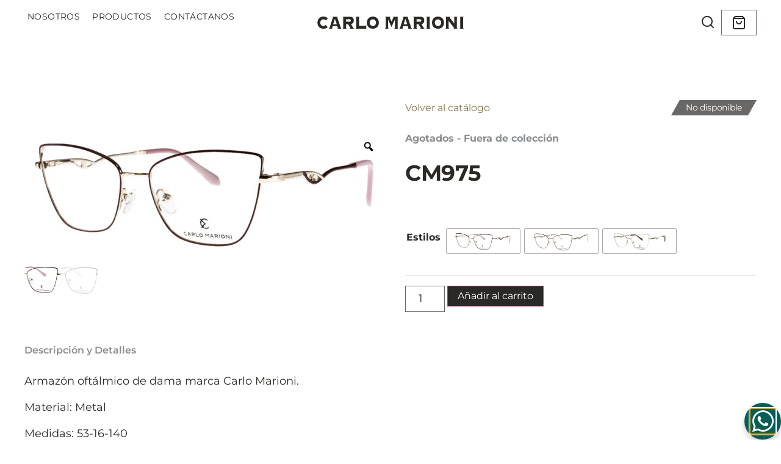

--- FILE ---
content_type: text/css
request_url: https://www.domsa.mx/wp-content/uploads/elementor/css/post-22.css?ver=1746478215
body_size: 678
content:
.elementor-kit-22{--e-global-color-primary:#2B2926;--e-global-color-secondary:#8A8D8F;--e-global-color-text:#97999B;--e-global-color-accent:#84754E;--e-global-color-7bb0d4c:#FFFFFF;--e-global-color-9c57e36:#E0E1DD;--e-global-color-8238aca:#E8E8E8;--e-global-typography-primary-font-family:"Montserrat";--e-global-typography-text-font-family:"Montserrat";--e-global-typography-text-font-size:18px;--e-global-typography-text-font-weight:400;--e-global-typography-text-line-height:1.4em;--e-global-typography-accent-font-family:"Montserrat";--e-global-typography-accent-font-size:18px;--e-global-typography-accent-font-weight:700;--e-global-typography-accent-line-height:1.4em;--e-global-typography-3c99fb9-font-family:"Montserrat";--e-global-typography-3c99fb9-font-size:60px;--e-global-typography-3c99fb9-font-weight:400;--e-global-typography-3c99fb9-line-height:1em;--e-global-typography-46e4590-font-size:36px;--e-global-typography-46e4590-font-weight:700;--e-global-typography-46e4590-line-height:1em;--e-global-typography-46e4590-letter-spacing:-0.3px;--e-global-typography-57f8af2-font-size:28px;--e-global-typography-57f8af2-font-weight:700;--e-global-typography-57f8af2-line-height:1em;--e-global-typography-57f8af2-letter-spacing:-0.3px;--e-global-typography-76adf6d-font-size:24px;--e-global-typography-76adf6d-font-weight:500;--e-global-typography-76adf6d-line-height:1em;--e-global-typography-8db4f0d-font-size:16px;--e-global-typography-8db4f0d-font-weight:400;--e-global-typography-8db4f0d-line-height:1em;--e-global-typography-f6047b0-font-size:14px;--e-global-typography-f6047b0-font-weight:400;--e-global-typography-f6047b0-text-transform:uppercase;--e-global-typography-f6047b0-line-height:1em;--e-global-typography-f6047b0-letter-spacing:0.4px;--e-global-typography-fe96741-font-family:"Montserrat";--e-global-typography-fe96741-font-size:14px;--e-global-typography-fe96741-font-weight:400;--e-global-typography-fe96741-line-height:1.1em;--e-global-typography-4664a0f-font-size:16px;--e-global-typography-4664a0f-font-weight:600;--e-global-typography-4664a0f-line-height:1em;--e-global-typography-f7f4c74-font-family:"Montserrat";--e-global-typography-f7f4c74-font-size:14px;--e-global-typography-f7f4c74-font-weight:300;--e-global-typography-f7f4c74-line-height:1em;color:var( --e-global-color-primary );font-family:var( --e-global-typography-text-font-family ), Sans-serif;font-size:var( --e-global-typography-text-font-size );font-weight:var( --e-global-typography-text-font-weight );line-height:var( --e-global-typography-text-line-height );}.elementor-kit-22 button,.elementor-kit-22 input[type="button"],.elementor-kit-22 input[type="submit"],.elementor-kit-22 .elementor-button{background-color:var( --e-global-color-7bb0d4c );font-size:var( --e-global-typography-8db4f0d-font-size );font-weight:var( --e-global-typography-8db4f0d-font-weight );line-height:var( --e-global-typography-8db4f0d-line-height );color:var( --e-global-color-primary );border-style:solid;border-width:1px 1px 1px 1px;border-radius:0px 0px 0px 0px;padding:8px 16px 8px 16px;}.elementor-kit-22 button:hover,.elementor-kit-22 button:focus,.elementor-kit-22 input[type="button"]:hover,.elementor-kit-22 input[type="button"]:focus,.elementor-kit-22 input[type="submit"]:hover,.elementor-kit-22 input[type="submit"]:focus,.elementor-kit-22 .elementor-button:hover,.elementor-kit-22 .elementor-button:focus{background-color:var( --e-global-color-accent );color:var( --e-global-color-7bb0d4c );border-style:solid;border-color:var( --e-global-color-accent );}.elementor-kit-22 e-page-transition{background-color:#FFBC7D;}.elementor-kit-22 p{margin-bottom:1em;}.elementor-kit-22 a{color:var( --e-global-color-accent );font-family:var( --e-global-typography-accent-font-family ), Sans-serif;font-size:var( --e-global-typography-accent-font-size );font-weight:var( --e-global-typography-accent-font-weight );line-height:var( --e-global-typography-accent-line-height );}.elementor-kit-22 a:hover{color:var( --e-global-color-secondary );}body{overflow-x:inherit !important;}.elementor a, .elementor a:link, .elementor a:focus, .elementor a:active, .elementor a:hover{text-decoration:inherit !important;}.elementor a:link, .elementor .smooth-hover a:link, {transition:inherit;}.elementor-kit-22 h1{color:var( --e-global-color-primary );font-family:var( --e-global-typography-3c99fb9-font-family ), Sans-serif;font-size:var( --e-global-typography-3c99fb9-font-size );font-weight:var( --e-global-typography-3c99fb9-font-weight );line-height:var( --e-global-typography-3c99fb9-line-height );}.elementor-kit-22 h2{color:var( --e-global-color-primary );font-size:var( --e-global-typography-46e4590-font-size );font-weight:var( --e-global-typography-46e4590-font-weight );line-height:var( --e-global-typography-46e4590-line-height );letter-spacing:var( --e-global-typography-46e4590-letter-spacing );}.elementor-kit-22 h3{color:var( --e-global-color-primary );font-size:var( --e-global-typography-57f8af2-font-size );font-weight:var( --e-global-typography-57f8af2-font-weight );line-height:var( --e-global-typography-57f8af2-line-height );letter-spacing:var( --e-global-typography-57f8af2-letter-spacing );}.elementor-kit-22 h4{color:var( --e-global-color-primary );font-size:var( --e-global-typography-76adf6d-font-size );font-weight:var( --e-global-typography-76adf6d-font-weight );line-height:var( --e-global-typography-76adf6d-line-height );}.elementor-kit-22 h5{color:var( --e-global-color-primary );font-size:var( --e-global-typography-4664a0f-font-size );font-weight:var( --e-global-typography-4664a0f-font-weight );line-height:var( --e-global-typography-4664a0f-line-height );}.elementor-section.elementor-section-boxed > .elementor-container{max-width:1200px;}.e-con{--container-max-width:1200px;}.elementor-widget:not(:last-child){margin-block-end:20px;}.elementor-element{--widgets-spacing:20px 20px;--widgets-spacing-row:20px;--widgets-spacing-column:20px;}@media(max-width:1024px){.elementor-kit-22{--e-global-typography-3c99fb9-font-size:45px;--e-global-typography-46e4590-font-size:34px;--e-global-typography-57f8af2-font-size:24px;--e-global-typography-76adf6d-font-size:22px;font-size:var( --e-global-typography-text-font-size );line-height:var( --e-global-typography-text-line-height );}.elementor-kit-22 a{font-size:var( --e-global-typography-accent-font-size );line-height:var( --e-global-typography-accent-line-height );}.elementor-kit-22 h1{font-size:var( --e-global-typography-3c99fb9-font-size );line-height:var( --e-global-typography-3c99fb9-line-height );}.elementor-kit-22 h2{font-size:var( --e-global-typography-46e4590-font-size );line-height:var( --e-global-typography-46e4590-line-height );letter-spacing:var( --e-global-typography-46e4590-letter-spacing );}.elementor-kit-22 h3{font-size:var( --e-global-typography-57f8af2-font-size );line-height:var( --e-global-typography-57f8af2-line-height );letter-spacing:var( --e-global-typography-57f8af2-letter-spacing );}.elementor-kit-22 h4{font-size:var( --e-global-typography-76adf6d-font-size );line-height:var( --e-global-typography-76adf6d-line-height );}.elementor-kit-22 h5{font-size:var( --e-global-typography-4664a0f-font-size );line-height:var( --e-global-typography-4664a0f-line-height );}.elementor-kit-22 button,.elementor-kit-22 input[type="button"],.elementor-kit-22 input[type="submit"],.elementor-kit-22 .elementor-button{font-size:var( --e-global-typography-8db4f0d-font-size );line-height:var( --e-global-typography-8db4f0d-line-height );}.elementor-section.elementor-section-boxed > .elementor-container{max-width:1024px;}.e-con{--container-max-width:1024px;}}@media(max-width:767px){.elementor-kit-22{--e-global-typography-text-font-size:16px;--e-global-typography-accent-font-size:16px;--e-global-typography-3c99fb9-font-size:40px;--e-global-typography-46e4590-font-size:30px;--e-global-typography-57f8af2-font-size:22px;--e-global-typography-76adf6d-font-size:20px;--e-global-typography-8db4f0d-font-size:14px;font-size:var( --e-global-typography-text-font-size );line-height:var( --e-global-typography-text-line-height );}.elementor-kit-22 a{font-size:var( --e-global-typography-accent-font-size );line-height:var( --e-global-typography-accent-line-height );}.elementor-kit-22 h1{font-size:var( --e-global-typography-3c99fb9-font-size );line-height:var( --e-global-typography-3c99fb9-line-height );}.elementor-kit-22 h2{font-size:var( --e-global-typography-46e4590-font-size );line-height:var( --e-global-typography-46e4590-line-height );letter-spacing:var( --e-global-typography-46e4590-letter-spacing );}.elementor-kit-22 h3{font-size:var( --e-global-typography-57f8af2-font-size );line-height:var( --e-global-typography-57f8af2-line-height );letter-spacing:var( --e-global-typography-57f8af2-letter-spacing );}.elementor-kit-22 h4{font-size:var( --e-global-typography-76adf6d-font-size );line-height:var( --e-global-typography-76adf6d-line-height );}.elementor-kit-22 h5{font-size:var( --e-global-typography-4664a0f-font-size );line-height:var( --e-global-typography-4664a0f-line-height );}.elementor-kit-22 button,.elementor-kit-22 input[type="button"],.elementor-kit-22 input[type="submit"],.elementor-kit-22 .elementor-button{font-size:var( --e-global-typography-8db4f0d-font-size );line-height:var( --e-global-typography-8db4f0d-line-height );}.elementor-section.elementor-section-boxed > .elementor-container{max-width:767px;}.e-con{--container-max-width:767px;}}

--- FILE ---
content_type: text/css
request_url: https://www.domsa.mx/wp-content/uploads/elementor/css/post-324.css?ver=1746478276
body_size: 1249
content:
.elementor-324 .elementor-element.elementor-element-b64f634 > .elementor-container > .elementor-column > .elementor-widget-wrap{align-content:center;align-items:center;}.elementor-324 .elementor-element.elementor-element-b64f634:not(.elementor-motion-effects-element-type-background), .elementor-324 .elementor-element.elementor-element-b64f634 > .elementor-motion-effects-container > .elementor-motion-effects-layer{background-color:var( --e-global-color-7bb0d4c );}.elementor-324 .elementor-element.elementor-element-b64f634.ob-is-breaking-bad > .elementor-container{justify-content:flex-start !important;flex-direction:row;}.elementor-324 .elementor-element.elementor-element-b64f634.ob-is-breaking-bad.ob-bb-inner > .elementor-container{justify-content:flex-start !important;flex-direction:row;}.elementor-324 .elementor-element.elementor-element-b64f634.ob-is-breaking-bad.ob-is-glider > .elementor-container.swiper-vertical{flex-direction:column;}.elementor-324 .elementor-element.elementor-element-b64f634.ob-is-breaking-bad.ob-is-glider.ob-bb-inner > .elementor-container.swiper-vertical{flex-direction:column;}.elementor-324 .elementor-element.elementor-element-b64f634.ob-is-breaking-bad.ob-bb-inner{width:100%;flex:unset;align-self:inherit;}.elementor-324 .elementor-element.elementor-element-b64f634{transition:background 0.3s, border 0.3s, border-radius 0.3s, box-shadow 0.3s;padding:10px 30px 10px 30px;}.elementor-324 .elementor-element.elementor-element-b64f634 > .elementor-background-overlay{transition:background 0.3s, border-radius 0.3s, opacity 0.3s;}.elementor-324 .elementor-element.elementor-element-d572a84.elementor-column{align-self:inherit;cursor:default;}.elementor-324 .elementor-element.elementor-element-8070b6e{z-index:999;--e-nav-menu-horizontal-menu-item-margin:calc( 10px / 2 );}.elementor-324 .elementor-element.elementor-element-8070b6e .elementor-nav-menu .elementor-item{font-size:var( --e-global-typography-f6047b0-font-size );font-weight:var( --e-global-typography-f6047b0-font-weight );text-transform:var( --e-global-typography-f6047b0-text-transform );line-height:var( --e-global-typography-f6047b0-line-height );letter-spacing:var( --e-global-typography-f6047b0-letter-spacing );}.elementor-324 .elementor-element.elementor-element-8070b6e .elementor-nav-menu--main .elementor-item{color:var( --e-global-color-primary );fill:var( --e-global-color-primary );padding-left:5px;padding-right:5px;padding-top:10px;padding-bottom:10px;}.elementor-324 .elementor-element.elementor-element-8070b6e .elementor-nav-menu--main .elementor-item:hover,
					.elementor-324 .elementor-element.elementor-element-8070b6e .elementor-nav-menu--main .elementor-item.elementor-item-active,
					.elementor-324 .elementor-element.elementor-element-8070b6e .elementor-nav-menu--main .elementor-item.highlighted,
					.elementor-324 .elementor-element.elementor-element-8070b6e .elementor-nav-menu--main .elementor-item:focus{color:var( --e-global-color-accent );fill:var( --e-global-color-accent );}.elementor-324 .elementor-element.elementor-element-8070b6e .elementor-nav-menu--main .elementor-item.elementor-item-active{color:var( --e-global-color-accent );}.elementor-324 .elementor-element.elementor-element-8070b6e .elementor-nav-menu--main:not(.elementor-nav-menu--layout-horizontal) .elementor-nav-menu > li:not(:last-child){margin-bottom:10px;}.elementor-324 .elementor-element.elementor-element-7f84285 .elementor-icon-wrapper{text-align:center;}.elementor-324 .elementor-element.elementor-element-7f84285.elementor-view-stacked .elementor-icon{background-color:var( --e-global-color-primary );}.elementor-324 .elementor-element.elementor-element-7f84285.elementor-view-framed .elementor-icon, .elementor-324 .elementor-element.elementor-element-7f84285.elementor-view-default .elementor-icon{color:var( --e-global-color-primary );border-color:var( --e-global-color-primary );}.elementor-324 .elementor-element.elementor-element-7f84285.elementor-view-framed .elementor-icon, .elementor-324 .elementor-element.elementor-element-7f84285.elementor-view-default .elementor-icon svg{fill:var( --e-global-color-primary );}.elementor-324 .elementor-element.elementor-element-7f84285.elementor-view-stacked .elementor-icon:hover{background-color:var( --e-global-color-accent );}.elementor-324 .elementor-element.elementor-element-7f84285.elementor-view-framed .elementor-icon:hover, .elementor-324 .elementor-element.elementor-element-7f84285.elementor-view-default .elementor-icon:hover{color:var( --e-global-color-accent );border-color:var( --e-global-color-accent );}.elementor-324 .elementor-element.elementor-element-7f84285.elementor-view-framed .elementor-icon:hover, .elementor-324 .elementor-element.elementor-element-7f84285.elementor-view-default .elementor-icon:hover svg{fill:var( --e-global-color-accent );}.elementor-324 .elementor-element.elementor-element-85cc8c6.elementor-column{align-self:inherit;cursor:default;}.elementor-324 .elementor-element.elementor-element-d6334d9{z-index:999;}.elementor-324 .elementor-element.elementor-element-d6334d9 img{width:100%;max-width:240px;}.elementor-324 .elementor-element.elementor-element-78ecb00.elementor-column > .elementor-widget-wrap{justify-content:flex-end;}.elementor-324 .elementor-element.elementor-element-78ecb00.elementor-column{align-self:inherit;cursor:default;}.elementor-324 .elementor-element.elementor-element-78ecb00{z-index:999;}.elementor-324 .elementor-element.elementor-element-dddccde{width:auto;max-width:auto;z-index:999;}.elementor-324 .elementor-element.elementor-element-dddccde > .elementor-widget-container{padding:10px 10px 10px 10px;}.elementor-324 .elementor-element.elementor-element-dddccde .elementor-icon-wrapper{text-align:center;}.elementor-324 .elementor-element.elementor-element-dddccde.elementor-view-stacked .elementor-icon{background-color:var( --e-global-color-primary );}.elementor-324 .elementor-element.elementor-element-dddccde.elementor-view-framed .elementor-icon, .elementor-324 .elementor-element.elementor-element-dddccde.elementor-view-default .elementor-icon{color:var( --e-global-color-primary );border-color:var( --e-global-color-primary );}.elementor-324 .elementor-element.elementor-element-dddccde.elementor-view-framed .elementor-icon, .elementor-324 .elementor-element.elementor-element-dddccde.elementor-view-default .elementor-icon svg{fill:var( --e-global-color-primary );}.elementor-324 .elementor-element.elementor-element-dddccde.elementor-view-stacked .elementor-icon:hover{background-color:var( --e-global-color-accent );}.elementor-324 .elementor-element.elementor-element-dddccde.elementor-view-framed .elementor-icon:hover, .elementor-324 .elementor-element.elementor-element-dddccde.elementor-view-default .elementor-icon:hover{color:var( --e-global-color-accent );border-color:var( --e-global-color-accent );}.elementor-324 .elementor-element.elementor-element-dddccde.elementor-view-framed .elementor-icon:hover, .elementor-324 .elementor-element.elementor-element-dddccde.elementor-view-default .elementor-icon:hover svg{fill:var( --e-global-color-accent );}.elementor-324 .elementor-element.elementor-element-dddccde .elementor-icon{font-size:24px;}.elementor-324 .elementor-element.elementor-element-dddccde .elementor-icon svg{height:24px;}.elementor-324 .elementor-element.elementor-element-62d15de{width:auto;max-width:auto;z-index:999;--divider-style:solid;--subtotal-divider-style:solid;--elementor-remove-from-cart-button:none;--remove-from-cart-button:block;--toggle-button-icon-color:var( --e-global-color-primary );--toggle-button-background-color:#00000000;--toggle-button-icon-hover-color:var( --e-global-color-accent );--toggle-button-border-width:0px;--toggle-icon-size:24px;--toggle-icon-padding:10px 10px 10px 10px;--items-indicator-text-color:var( --e-global-color-7bb0d4c );--items-indicator-background-color:var( --e-global-color-secondary );--cart-border-style:none;--divider-color:var( --e-global-color-8238aca );--subtotal-divider-color:var( --e-global-color-8238aca );--divider-width:1px;--subtotal-divider-top-width:1px;--subtotal-divider-right-width:1px;--subtotal-divider-bottom-width:1px;--subtotal-divider-left-width:1px;--product-divider-gap:16px;--cart-footer-layout:1fr;--products-max-height-sidecart:calc(100vh - 300px);--products-max-height-minicart:calc(100vh - 450px);--space-between-buttons:8px;}body:not(.rtl) .elementor-324 .elementor-element.elementor-element-62d15de .elementor-menu-cart__toggle .elementor-button-icon .elementor-button-icon-qty[data-counter]{right:-0.7em;top:-0.7em;}body.rtl .elementor-324 .elementor-element.elementor-element-62d15de .elementor-menu-cart__toggle .elementor-button-icon .elementor-button-icon-qty[data-counter]{right:0.7em;top:-0.7em;left:auto;}.elementor-324 .elementor-element.elementor-element-62d15de .widget_shopping_cart_content{--subtotal-divider-left-width:0;--subtotal-divider-right-width:0;}.elementor-324 .elementor-element.elementor-element-62d15de .elementor-menu-cart__product-name a{font-size:var( --e-global-typography-4664a0f-font-size );font-weight:var( --e-global-typography-4664a0f-font-weight );line-height:var( --e-global-typography-4664a0f-line-height );color:var( --e-global-color-accent );}.elementor-theme-builder-content-area{height:400px;}.elementor-location-header:before, .elementor-location-footer:before{content:"";display:table;clear:both;}@media(max-width:1024px){.elementor-324 .elementor-element.elementor-element-8070b6e .elementor-nav-menu .elementor-item{font-size:var( --e-global-typography-f6047b0-font-size );line-height:var( --e-global-typography-f6047b0-line-height );letter-spacing:var( --e-global-typography-f6047b0-letter-spacing );}.elementor-324 .elementor-element.elementor-element-7f84285{z-index:999;}.elementor-324 .elementor-element.elementor-element-7f84285 .elementor-icon-wrapper{text-align:left;}.elementor-324 .elementor-element.elementor-element-7f84285 .elementor-icon{font-size:24px;}.elementor-324 .elementor-element.elementor-element-7f84285 .elementor-icon svg{height:24px;}.elementor-324 .elementor-element.elementor-element-62d15de .elementor-menu-cart__product-name a{font-size:var( --e-global-typography-4664a0f-font-size );line-height:var( --e-global-typography-4664a0f-line-height );}}@media(max-width:767px){.elementor-324 .elementor-element.elementor-element-b64f634{padding:5px 15px 5px 15px;}.elementor-324 .elementor-element.elementor-element-d572a84.elementor-column{width:10%;}.elementor-324 .elementor-element.elementor-element-8070b6e .elementor-nav-menu .elementor-item{font-size:var( --e-global-typography-f6047b0-font-size );line-height:var( --e-global-typography-f6047b0-line-height );letter-spacing:var( --e-global-typography-f6047b0-letter-spacing );}.elementor-324 .elementor-element.elementor-element-7f84285 .elementor-icon{font-size:20px;}.elementor-324 .elementor-element.elementor-element-7f84285 .elementor-icon svg{height:20px;}.elementor-324 .elementor-element.elementor-element-85cc8c6.elementor-column{width:60%;}.elementor-324 .elementor-element.elementor-element-d6334d9{text-align:right;}.elementor-324 .elementor-element.elementor-element-d6334d9 img{max-width:160px;}.elementor-324 .elementor-element.elementor-element-78ecb00.elementor-column{width:30%;}.elementor-324 .elementor-element.elementor-element-dddccde .elementor-icon{font-size:20px;}.elementor-324 .elementor-element.elementor-element-dddccde .elementor-icon svg{height:20px;}.elementor-324 .elementor-element.elementor-element-62d15de .elementor-menu-cart__product-name a{font-size:var( --e-global-typography-4664a0f-font-size );line-height:var( --e-global-typography-4664a0f-line-height );}}/* Start custom CSS for section, class: .elementor-element-b64f634 */.elementor-324 .elementor-element.elementor-element-b64f634::after {
    content: '';
    position: absolute;
    top: 0;
    bottom: 0;
    left: 0;
    right: 0;
    opacity: 0;
    box-shadow: 0 10px 20px -5px rgba(0, 0, 0, 0.1);
    transition: opacity 0.3s ease;
    z-index: 99;
}

.elementor-324 .elementor-element.elementor-element-b64f634.elementor-sticky--effects::after {
    opacity: 1;
}

.elementor-324 .elementor-element.elementor-element-b64f634.elementor-sticky--effects {
    border-color: var(--e-global-color-2ae22e6);
}

.elementor-324 .elementor-element.elementor-element-b64f634 {
    transition: border-bottom 0.3s ease;
    z-index: 999;
}/* End custom CSS */
/* Start custom CSS */.elementor-324 #elementor-menu-cart__toggle_button i {
    font-family: 'domsa' !important;
    font-style: normal;
    font-weight: normal;
    font-variant: normal;
    text-transform: none;
    line-height: 1;
}

.elementor-324 #elementor-menu-cart__toggle_button i::before {
    content: "\e904";
}/* End custom CSS */

--- FILE ---
content_type: text/css
request_url: https://www.domsa.mx/wp-content/uploads/elementor/css/post-363.css?ver=1746478215
body_size: 2371
content:
.elementor-363 .elementor-element.elementor-element-304ae8f > .elementor-container > .elementor-column > .elementor-widget-wrap{align-content:center;align-items:center;}.elementor-363 .elementor-element.elementor-element-304ae8f:not(.elementor-motion-effects-element-type-background), .elementor-363 .elementor-element.elementor-element-304ae8f > .elementor-motion-effects-container > .elementor-motion-effects-layer{background-color:var( --e-global-color-primary );}.elementor-363 .elementor-element.elementor-element-304ae8f.ob-is-breaking-bad > .elementor-container{justify-content:flex-start !important;flex-direction:row;}.elementor-363 .elementor-element.elementor-element-304ae8f.ob-is-breaking-bad.ob-bb-inner > .elementor-container{justify-content:flex-start !important;flex-direction:row;}.elementor-363 .elementor-element.elementor-element-304ae8f.ob-is-breaking-bad.ob-is-glider > .elementor-container.swiper-vertical{flex-direction:column;}.elementor-363 .elementor-element.elementor-element-304ae8f.ob-is-breaking-bad.ob-is-glider.ob-bb-inner > .elementor-container.swiper-vertical{flex-direction:column;}.elementor-363 .elementor-element.elementor-element-304ae8f.ob-is-breaking-bad.ob-bb-inner{width:100%;flex:unset;align-self:inherit;}.elementor-363 .elementor-element.elementor-element-304ae8f{transition:background 0.3s, border 0.3s, border-radius 0.3s, box-shadow 0.3s;padding:60px 30px 0px 30px;}.elementor-363 .elementor-element.elementor-element-304ae8f > .elementor-background-overlay{transition:background 0.3s, border-radius 0.3s, opacity 0.3s;}.elementor-363 .elementor-element.elementor-element-497f592.elementor-column{width:50%;align-self:inherit;cursor:default;}.elementor-363 .elementor-element.elementor-element-497f592 > .elementor-element-populated{padding:0px 20px 0px 0px;}.elementor-363 .elementor-element.elementor-element-1f5d084.ob-harakiri{writing-mode:inherit;}.elementor-363 .elementor-element.elementor-element-1f5d084.ob-harakiri .elementor-heading-title{writing-mode:inherit;}.elementor-363 .elementor-element.elementor-element-1f5d084.ob-harakiri div{writing-mode:inherit;}.elementor-363 .elementor-element.elementor-element-1f5d084 > .elementor-widget-container{margin:0px 0px 10px 0px;}.elementor-363 .elementor-element.elementor-element-1f5d084 .elementor-heading-title{color:var( --e-global-color-7bb0d4c );}.elementor-363 .elementor-element.elementor-element-1f5d084.ob-harakiri > div, .elementor-363 .elementor-element.elementor-element-1f5d084.ob-harakiri > h1, .elementor-363 .elementor-element.elementor-element-1f5d084.ob-harakiri > h2, .elementor-363 .elementor-element.elementor-element-1f5d084.ob-harakiri > h3, .elementor-363 .elementor-element.elementor-element-1f5d084.ob-harakiri > h4, .elementor-363 .elementor-element.elementor-element-1f5d084.ob-harakiri > h5, .elementor-363 .elementor-element.elementor-element-1f5d084.ob-harakiri > h6, .elementor-363 .elementor-element.elementor-element-1f5d084.ob-harakiri > p{transform:rotate(0deg);}.elementor-363 .elementor-element.elementor-element-1f5d084 > div{text-indent:0px;mix-blend-mode:inherit;}.elementor-363 .elementor-element.elementor-element-6c896c4.ob-harakiri{writing-mode:inherit;}.elementor-363 .elementor-element.elementor-element-6c896c4.ob-harakiri .elementor-heading-title{writing-mode:inherit;}.elementor-363 .elementor-element.elementor-element-6c896c4.ob-harakiri div{writing-mode:inherit;}.elementor-363 .elementor-element.elementor-element-6c896c4 .elementor-heading-title{font-family:var( --e-global-typography-fe96741-font-family ), Sans-serif;font-size:var( --e-global-typography-fe96741-font-size );font-weight:var( --e-global-typography-fe96741-font-weight );line-height:var( --e-global-typography-fe96741-line-height );color:var( --e-global-color-8238aca );}.elementor-363 .elementor-element.elementor-element-6c896c4.ob-harakiri > div, .elementor-363 .elementor-element.elementor-element-6c896c4.ob-harakiri > h1, .elementor-363 .elementor-element.elementor-element-6c896c4.ob-harakiri > h2, .elementor-363 .elementor-element.elementor-element-6c896c4.ob-harakiri > h3, .elementor-363 .elementor-element.elementor-element-6c896c4.ob-harakiri > h4, .elementor-363 .elementor-element.elementor-element-6c896c4.ob-harakiri > h5, .elementor-363 .elementor-element.elementor-element-6c896c4.ob-harakiri > h6, .elementor-363 .elementor-element.elementor-element-6c896c4.ob-harakiri > p{transform:rotate(0deg);}.elementor-363 .elementor-element.elementor-element-6c896c4 > div{text-indent:0px;mix-blend-mode:inherit;}.elementor-363 .elementor-element.elementor-element-19d5376.elementor-column{width:50%;align-self:inherit;cursor:default;}.elementor-363 .elementor-element.elementor-element-1e6a0e4 .elementor-field-group{padding-right:calc( 0px/2 );padding-left:calc( 0px/2 );margin-bottom:0px;}.elementor-363 .elementor-element.elementor-element-1e6a0e4 .elementor-form-fields-wrapper{margin-left:calc( -0px/2 );margin-right:calc( -0px/2 );margin-bottom:-0px;}.elementor-363 .elementor-element.elementor-element-1e6a0e4 .elementor-field-group.recaptcha_v3-bottomleft, .elementor-363 .elementor-element.elementor-element-1e6a0e4 .elementor-field-group.recaptcha_v3-bottomright{margin-bottom:0;}body.rtl .elementor-363 .elementor-element.elementor-element-1e6a0e4 .elementor-labels-inline .elementor-field-group > label{padding-left:0px;}body:not(.rtl) .elementor-363 .elementor-element.elementor-element-1e6a0e4 .elementor-labels-inline .elementor-field-group > label{padding-right:0px;}body .elementor-363 .elementor-element.elementor-element-1e6a0e4 .elementor-labels-above .elementor-field-group > label{padding-bottom:0px;}.elementor-363 .elementor-element.elementor-element-1e6a0e4 .elementor-field-type-html{padding-bottom:0px;}.elementor-363 .elementor-element.elementor-element-1e6a0e4 .elementor-field-group .elementor-field{color:var( --e-global-color-7bb0d4c );}.elementor-363 .elementor-element.elementor-element-1e6a0e4 .elementor-field-group .elementor-field, .elementor-363 .elementor-element.elementor-element-1e6a0e4 .elementor-field-subgroup label{font-family:var( --e-global-typography-text-font-family ), Sans-serif;font-size:var( --e-global-typography-text-font-size );font-weight:var( --e-global-typography-text-font-weight );line-height:var( --e-global-typography-text-line-height );}.elementor-363 .elementor-element.elementor-element-1e6a0e4 .elementor-field-group .elementor-field:not(.elementor-select-wrapper){background-color:#FFFFFF1F;border-width:0px 0px 0px 0px;border-radius:0px 0px 0px 0px;}.elementor-363 .elementor-element.elementor-element-1e6a0e4 .elementor-field-group .elementor-select-wrapper select{background-color:#FFFFFF1F;border-width:0px 0px 0px 0px;border-radius:0px 0px 0px 0px;}.elementor-363 .elementor-element.elementor-element-1e6a0e4 .elementor-button{font-size:var( --e-global-typography-8db4f0d-font-size );font-weight:var( --e-global-typography-8db4f0d-font-weight );line-height:var( --e-global-typography-8db4f0d-line-height );border-style:solid;border-width:00px 00px 00px 00px;}.elementor-363 .elementor-element.elementor-element-1e6a0e4 .e-form__buttons__wrapper__button-next{background-color:var( --e-global-color-accent );color:var( --e-global-color-7bb0d4c );}.elementor-363 .elementor-element.elementor-element-1e6a0e4 .elementor-button[type="submit"]{background-color:var( --e-global-color-accent );color:var( --e-global-color-7bb0d4c );}.elementor-363 .elementor-element.elementor-element-1e6a0e4 .elementor-button[type="submit"] svg *{fill:var( --e-global-color-7bb0d4c );}.elementor-363 .elementor-element.elementor-element-1e6a0e4 .e-form__buttons__wrapper__button-previous{color:#ffffff;}.elementor-363 .elementor-element.elementor-element-1e6a0e4 .e-form__buttons__wrapper__button-next:hover{background-color:var( --e-global-color-secondary );color:#ffffff;}.elementor-363 .elementor-element.elementor-element-1e6a0e4 .elementor-button[type="submit"]:hover{background-color:var( --e-global-color-secondary );color:#ffffff;}.elementor-363 .elementor-element.elementor-element-1e6a0e4 .elementor-button[type="submit"]:hover svg *{fill:#ffffff;}.elementor-363 .elementor-element.elementor-element-1e6a0e4 .e-form__buttons__wrapper__button-previous:hover{color:#ffffff;}.elementor-363 .elementor-element.elementor-element-1e6a0e4 .elementor-message{font-family:var( --e-global-typography-fe96741-font-family ), Sans-serif;font-size:var( --e-global-typography-fe96741-font-size );font-weight:var( --e-global-typography-fe96741-font-weight );line-height:var( --e-global-typography-fe96741-line-height );}.elementor-363 .elementor-element.elementor-element-1e6a0e4 .elementor-message.elementor-message-success{color:var( --e-global-color-7bb0d4c );}.elementor-363 .elementor-element.elementor-element-1e6a0e4 .elementor-message.elementor-message-danger{color:var( --e-global-color-7bb0d4c );}.elementor-363 .elementor-element.elementor-element-1e6a0e4 .elementor-message.elementor-help-inline{color:var( --e-global-color-7bb0d4c );}.elementor-363 .elementor-element.elementor-element-1e6a0e4{--e-form-steps-indicators-spacing:20px;--e-form-steps-indicator-padding:30px;--e-form-steps-indicator-inactive-secondary-color:#ffffff;--e-form-steps-indicator-active-secondary-color:#ffffff;--e-form-steps-indicator-completed-secondary-color:#ffffff;--e-form-steps-divider-width:1px;--e-form-steps-divider-gap:10px;}.elementor-363 .elementor-element.elementor-element-33949ff.elementor-column{width:100%;align-self:inherit;cursor:default;}.elementor-363 .elementor-element.elementor-element-3af4ccd{--divider-border-style:solid;--divider-color:var( --e-global-color-9c57e36 );--divider-border-width:1px;}.elementor-363 .elementor-element.elementor-element-3af4ccd > .elementor-widget-container{margin:60px 0px 0px 0px;}.elementor-363 .elementor-element.elementor-element-3af4ccd .elementor-divider-separator{width:100%;}.elementor-363 .elementor-element.elementor-element-3af4ccd .elementor-divider{padding-block-start:0px;padding-block-end:0px;}.elementor-363 .elementor-element.elementor-element-5e6d0f1:not(.elementor-motion-effects-element-type-background), .elementor-363 .elementor-element.elementor-element-5e6d0f1 > .elementor-motion-effects-container > .elementor-motion-effects-layer{background-color:var( --e-global-color-primary );}.elementor-363 .elementor-element.elementor-element-5e6d0f1.ob-is-breaking-bad > .elementor-container{justify-content:flex-start !important;flex-direction:row;}.elementor-363 .elementor-element.elementor-element-5e6d0f1.ob-is-breaking-bad.ob-bb-inner > .elementor-container{justify-content:flex-start !important;flex-direction:row;}.elementor-363 .elementor-element.elementor-element-5e6d0f1.ob-is-breaking-bad.ob-is-glider > .elementor-container.swiper-vertical{flex-direction:column;}.elementor-363 .elementor-element.elementor-element-5e6d0f1.ob-is-breaking-bad.ob-is-glider.ob-bb-inner > .elementor-container.swiper-vertical{flex-direction:column;}.elementor-363 .elementor-element.elementor-element-5e6d0f1.ob-is-breaking-bad.ob-bb-inner{width:100%;flex:unset;align-self:inherit;}.elementor-363 .elementor-element.elementor-element-5e6d0f1{transition:background 0.3s, border 0.3s, border-radius 0.3s, box-shadow 0.3s;padding:60px 30px 0px 30px;}.elementor-363 .elementor-element.elementor-element-5e6d0f1 > .elementor-background-overlay{transition:background 0.3s, border-radius 0.3s, opacity 0.3s;}.elementor-363 .elementor-element.elementor-element-16507d6.elementor-column{width:50%;align-self:inherit;cursor:default;}.elementor-363 .elementor-element.elementor-element-c888f22 > .elementor-widget-container{margin:0px 0px 10px 0px;}.elementor-363 .elementor-element.elementor-element-c888f22{text-align:left;}.elementor-363 .elementor-element.elementor-element-c888f22 img{width:100%;max-width:160px;}.elementor-363 .elementor-element.elementor-element-73475dd.ob-harakiri{writing-mode:inherit;}.elementor-363 .elementor-element.elementor-element-73475dd.ob-harakiri .elementor-heading-title{writing-mode:inherit;}.elementor-363 .elementor-element.elementor-element-73475dd.ob-harakiri div{writing-mode:inherit;}.elementor-363 .elementor-element.elementor-element-73475dd{font-family:var( --e-global-typography-fe96741-font-family ), Sans-serif;font-size:var( --e-global-typography-fe96741-font-size );font-weight:var( --e-global-typography-fe96741-font-weight );line-height:var( --e-global-typography-fe96741-line-height );color:var( --e-global-color-8238aca );}.elementor-363 .elementor-element.elementor-element-73475dd.ob-harakiri > div, .elementor-363 .elementor-element.elementor-element-73475dd.ob-harakiri > h1, .elementor-363 .elementor-element.elementor-element-73475dd.ob-harakiri > h2, .elementor-363 .elementor-element.elementor-element-73475dd.ob-harakiri > h3, .elementor-363 .elementor-element.elementor-element-73475dd.ob-harakiri > h4, .elementor-363 .elementor-element.elementor-element-73475dd.ob-harakiri > h5, .elementor-363 .elementor-element.elementor-element-73475dd.ob-harakiri > h6, .elementor-363 .elementor-element.elementor-element-73475dd.ob-harakiri > p{transform:rotate(0deg);}.elementor-363 .elementor-element.elementor-element-73475dd > div{text-indent:0px;mix-blend-mode:inherit;}.elementor-363 .elementor-element.elementor-element-654c3da.elementor-column{width:calc(50% / 3);align-self:inherit;cursor:default;}.elementor-363 .elementor-element.elementor-element-654c3da > .elementor-element-populated{margin:0px 20px 0px 0px;--e-column-margin-right:20px;--e-column-margin-left:0px;}.elementor-363 .elementor-element.elementor-element-b4bce3f.ob-harakiri{writing-mode:inherit;}.elementor-363 .elementor-element.elementor-element-b4bce3f.ob-harakiri .elementor-heading-title{writing-mode:inherit;}.elementor-363 .elementor-element.elementor-element-b4bce3f.ob-harakiri div{writing-mode:inherit;}.elementor-363 .elementor-element.elementor-element-b4bce3f > .elementor-widget-container{margin:0px 0px 20px 0px;}.elementor-363 .elementor-element.elementor-element-b4bce3f .elementor-heading-title{font-size:var( --e-global-typography-4664a0f-font-size );font-weight:var( --e-global-typography-4664a0f-font-weight );line-height:var( --e-global-typography-4664a0f-line-height );color:var( --e-global-color-7bb0d4c );}.elementor-363 .elementor-element.elementor-element-b4bce3f.ob-harakiri > div, .elementor-363 .elementor-element.elementor-element-b4bce3f.ob-harakiri > h1, .elementor-363 .elementor-element.elementor-element-b4bce3f.ob-harakiri > h2, .elementor-363 .elementor-element.elementor-element-b4bce3f.ob-harakiri > h3, .elementor-363 .elementor-element.elementor-element-b4bce3f.ob-harakiri > h4, .elementor-363 .elementor-element.elementor-element-b4bce3f.ob-harakiri > h5, .elementor-363 .elementor-element.elementor-element-b4bce3f.ob-harakiri > h6, .elementor-363 .elementor-element.elementor-element-b4bce3f.ob-harakiri > p{transform:rotate(0deg);}.elementor-363 .elementor-element.elementor-element-b4bce3f > div{text-indent:0px;mix-blend-mode:inherit;}.elementor-363 .elementor-element.elementor-element-ebca23c .elementor-icon-list-items:not(.elementor-inline-items) .elementor-icon-list-item:not(:last-child){padding-bottom:calc(15px/2);}.elementor-363 .elementor-element.elementor-element-ebca23c .elementor-icon-list-items:not(.elementor-inline-items) .elementor-icon-list-item:not(:first-child){margin-top:calc(15px/2);}.elementor-363 .elementor-element.elementor-element-ebca23c .elementor-icon-list-items.elementor-inline-items .elementor-icon-list-item{margin-right:calc(15px/2);margin-left:calc(15px/2);}.elementor-363 .elementor-element.elementor-element-ebca23c .elementor-icon-list-items.elementor-inline-items{margin-right:calc(-15px/2);margin-left:calc(-15px/2);}body.rtl .elementor-363 .elementor-element.elementor-element-ebca23c .elementor-icon-list-items.elementor-inline-items .elementor-icon-list-item:after{left:calc(-15px/2);}body:not(.rtl) .elementor-363 .elementor-element.elementor-element-ebca23c .elementor-icon-list-items.elementor-inline-items .elementor-icon-list-item:after{right:calc(-15px/2);}.elementor-363 .elementor-element.elementor-element-ebca23c .elementor-icon-list-icon i{transition:color 0.3s;}.elementor-363 .elementor-element.elementor-element-ebca23c .elementor-icon-list-icon svg{transition:fill 0.3s;}.elementor-363 .elementor-element.elementor-element-ebca23c{--e-icon-list-icon-size:14px;--icon-vertical-offset:0px;}.elementor-363 .elementor-element.elementor-element-ebca23c .elementor-icon-list-icon{padding-right:0px;}.elementor-363 .elementor-element.elementor-element-ebca23c .elementor-icon-list-item > .elementor-icon-list-text, .elementor-363 .elementor-element.elementor-element-ebca23c .elementor-icon-list-item > a{font-family:var( --e-global-typography-f7f4c74-font-family ), Sans-serif;font-size:var( --e-global-typography-f7f4c74-font-size );font-weight:var( --e-global-typography-f7f4c74-font-weight );line-height:var( --e-global-typography-f7f4c74-line-height );}.elementor-363 .elementor-element.elementor-element-ebca23c .elementor-icon-list-text{color:var( --e-global-color-7bb0d4c );transition:color 0.3s;}.elementor-363 .elementor-element.elementor-element-ebca23c .elementor-icon-list-item:hover .elementor-icon-list-text{color:var( --e-global-color-9c57e36 );}.elementor-363 .elementor-element.elementor-element-37878ac.elementor-column{width:calc(50% / 3);align-self:inherit;cursor:default;}.elementor-363 .elementor-element.elementor-element-37878ac > .elementor-element-populated{margin:0px 20px 0px 0px;--e-column-margin-right:20px;--e-column-margin-left:0px;}.elementor-363 .elementor-element.elementor-element-56ffeac.ob-harakiri{writing-mode:inherit;}.elementor-363 .elementor-element.elementor-element-56ffeac.ob-harakiri .elementor-heading-title{writing-mode:inherit;}.elementor-363 .elementor-element.elementor-element-56ffeac.ob-harakiri div{writing-mode:inherit;}.elementor-363 .elementor-element.elementor-element-56ffeac > .elementor-widget-container{margin:0px 0px 20px 0px;}.elementor-363 .elementor-element.elementor-element-56ffeac .elementor-heading-title{font-size:var( --e-global-typography-4664a0f-font-size );font-weight:var( --e-global-typography-4664a0f-font-weight );line-height:var( --e-global-typography-4664a0f-line-height );color:var( --e-global-color-7bb0d4c );}.elementor-363 .elementor-element.elementor-element-56ffeac.ob-harakiri > div, .elementor-363 .elementor-element.elementor-element-56ffeac.ob-harakiri > h1, .elementor-363 .elementor-element.elementor-element-56ffeac.ob-harakiri > h2, .elementor-363 .elementor-element.elementor-element-56ffeac.ob-harakiri > h3, .elementor-363 .elementor-element.elementor-element-56ffeac.ob-harakiri > h4, .elementor-363 .elementor-element.elementor-element-56ffeac.ob-harakiri > h5, .elementor-363 .elementor-element.elementor-element-56ffeac.ob-harakiri > h6, .elementor-363 .elementor-element.elementor-element-56ffeac.ob-harakiri > p{transform:rotate(0deg);}.elementor-363 .elementor-element.elementor-element-56ffeac > div{text-indent:0px;mix-blend-mode:inherit;}.elementor-363 .elementor-element.elementor-element-7fe1e2b .elementor-icon-list-items:not(.elementor-inline-items) .elementor-icon-list-item:not(:last-child){padding-bottom:calc(15px/2);}.elementor-363 .elementor-element.elementor-element-7fe1e2b .elementor-icon-list-items:not(.elementor-inline-items) .elementor-icon-list-item:not(:first-child){margin-top:calc(15px/2);}.elementor-363 .elementor-element.elementor-element-7fe1e2b .elementor-icon-list-items.elementor-inline-items .elementor-icon-list-item{margin-right:calc(15px/2);margin-left:calc(15px/2);}.elementor-363 .elementor-element.elementor-element-7fe1e2b .elementor-icon-list-items.elementor-inline-items{margin-right:calc(-15px/2);margin-left:calc(-15px/2);}body.rtl .elementor-363 .elementor-element.elementor-element-7fe1e2b .elementor-icon-list-items.elementor-inline-items .elementor-icon-list-item:after{left:calc(-15px/2);}body:not(.rtl) .elementor-363 .elementor-element.elementor-element-7fe1e2b .elementor-icon-list-items.elementor-inline-items .elementor-icon-list-item:after{right:calc(-15px/2);}.elementor-363 .elementor-element.elementor-element-7fe1e2b .elementor-icon-list-icon i{transition:color 0.3s;}.elementor-363 .elementor-element.elementor-element-7fe1e2b .elementor-icon-list-icon svg{transition:fill 0.3s;}.elementor-363 .elementor-element.elementor-element-7fe1e2b{--e-icon-list-icon-size:14px;--icon-vertical-offset:0px;}.elementor-363 .elementor-element.elementor-element-7fe1e2b .elementor-icon-list-icon{padding-right:0px;}.elementor-363 .elementor-element.elementor-element-7fe1e2b .elementor-icon-list-item > .elementor-icon-list-text, .elementor-363 .elementor-element.elementor-element-7fe1e2b .elementor-icon-list-item > a{font-family:var( --e-global-typography-f7f4c74-font-family ), Sans-serif;font-size:var( --e-global-typography-f7f4c74-font-size );font-weight:var( --e-global-typography-f7f4c74-font-weight );line-height:var( --e-global-typography-f7f4c74-line-height );}.elementor-363 .elementor-element.elementor-element-7fe1e2b .elementor-icon-list-text{color:var( --e-global-color-7bb0d4c );transition:color 0.3s;}.elementor-363 .elementor-element.elementor-element-7fe1e2b .elementor-icon-list-item:hover .elementor-icon-list-text{color:var( --e-global-color-9c57e36 );}.elementor-363 .elementor-element.elementor-element-d78ed8d.elementor-column{width:calc(50% / 3);align-self:inherit;cursor:default;}.elementor-363 .elementor-element.elementor-element-d78ed8d > .elementor-element-populated{margin:0px 20px 0px 0px;--e-column-margin-right:20px;--e-column-margin-left:0px;}.elementor-363 .elementor-element.elementor-element-ae752f8.ob-harakiri{writing-mode:inherit;}.elementor-363 .elementor-element.elementor-element-ae752f8.ob-harakiri .elementor-heading-title{writing-mode:inherit;}.elementor-363 .elementor-element.elementor-element-ae752f8.ob-harakiri div{writing-mode:inherit;}.elementor-363 .elementor-element.elementor-element-ae752f8 > .elementor-widget-container{margin:0px 0px 20px 0px;}.elementor-363 .elementor-element.elementor-element-ae752f8 .elementor-heading-title{font-size:var( --e-global-typography-4664a0f-font-size );font-weight:var( --e-global-typography-4664a0f-font-weight );line-height:var( --e-global-typography-4664a0f-line-height );color:var( --e-global-color-7bb0d4c );}.elementor-363 .elementor-element.elementor-element-ae752f8.ob-harakiri > div, .elementor-363 .elementor-element.elementor-element-ae752f8.ob-harakiri > h1, .elementor-363 .elementor-element.elementor-element-ae752f8.ob-harakiri > h2, .elementor-363 .elementor-element.elementor-element-ae752f8.ob-harakiri > h3, .elementor-363 .elementor-element.elementor-element-ae752f8.ob-harakiri > h4, .elementor-363 .elementor-element.elementor-element-ae752f8.ob-harakiri > h5, .elementor-363 .elementor-element.elementor-element-ae752f8.ob-harakiri > h6, .elementor-363 .elementor-element.elementor-element-ae752f8.ob-harakiri > p{transform:rotate(0deg);}.elementor-363 .elementor-element.elementor-element-ae752f8 > div{text-indent:0px;mix-blend-mode:inherit;}.elementor-363 .elementor-element.elementor-element-4a55028 .elementor-icon-list-items:not(.elementor-inline-items) .elementor-icon-list-item:not(:last-child){padding-bottom:calc(15px/2);}.elementor-363 .elementor-element.elementor-element-4a55028 .elementor-icon-list-items:not(.elementor-inline-items) .elementor-icon-list-item:not(:first-child){margin-top:calc(15px/2);}.elementor-363 .elementor-element.elementor-element-4a55028 .elementor-icon-list-items.elementor-inline-items .elementor-icon-list-item{margin-right:calc(15px/2);margin-left:calc(15px/2);}.elementor-363 .elementor-element.elementor-element-4a55028 .elementor-icon-list-items.elementor-inline-items{margin-right:calc(-15px/2);margin-left:calc(-15px/2);}body.rtl .elementor-363 .elementor-element.elementor-element-4a55028 .elementor-icon-list-items.elementor-inline-items .elementor-icon-list-item:after{left:calc(-15px/2);}body:not(.rtl) .elementor-363 .elementor-element.elementor-element-4a55028 .elementor-icon-list-items.elementor-inline-items .elementor-icon-list-item:after{right:calc(-15px/2);}.elementor-363 .elementor-element.elementor-element-4a55028 .elementor-icon-list-icon i{transition:color 0.3s;}.elementor-363 .elementor-element.elementor-element-4a55028 .elementor-icon-list-icon svg{transition:fill 0.3s;}.elementor-363 .elementor-element.elementor-element-4a55028{--e-icon-list-icon-size:14px;--icon-vertical-offset:0px;}.elementor-363 .elementor-element.elementor-element-4a55028 .elementor-icon-list-icon{padding-right:0px;}.elementor-363 .elementor-element.elementor-element-4a55028 .elementor-icon-list-item > .elementor-icon-list-text, .elementor-363 .elementor-element.elementor-element-4a55028 .elementor-icon-list-item > a{font-family:var( --e-global-typography-f7f4c74-font-family ), Sans-serif;font-size:var( --e-global-typography-f7f4c74-font-size );font-weight:var( --e-global-typography-f7f4c74-font-weight );line-height:var( --e-global-typography-f7f4c74-line-height );}.elementor-363 .elementor-element.elementor-element-4a55028 .elementor-icon-list-text{color:var( --e-global-color-7bb0d4c );transition:color 0.3s;}.elementor-363 .elementor-element.elementor-element-4a55028 .elementor-icon-list-item:hover .elementor-icon-list-text{color:var( --e-global-color-9c57e36 );}.elementor-363 .elementor-element.elementor-element-b5daa6b.elementor-column{width:100%;align-self:inherit;cursor:default;}.elementor-363 .elementor-element.elementor-element-28f54db{--divider-border-style:solid;--divider-color:var( --e-global-color-9c57e36 );--divider-border-width:1px;}.elementor-363 .elementor-element.elementor-element-28f54db > .elementor-widget-container{margin:30px 0px 0px 0px;}.elementor-363 .elementor-element.elementor-element-28f54db .elementor-divider-separator{width:100%;}.elementor-363 .elementor-element.elementor-element-28f54db .elementor-divider{padding-block-start:30px;padding-block-end:30px;}.elementor-bc-flex-widget .elementor-363 .elementor-element.elementor-element-0f6157f.elementor-column .elementor-widget-wrap{align-items:flex-start;}.elementor-363 .elementor-element.elementor-element-0f6157f.elementor-column.elementor-element[data-element_type="column"] > .elementor-widget-wrap.elementor-element-populated{align-content:flex-start;align-items:flex-start;}.elementor-363 .elementor-element.elementor-element-0f6157f.elementor-column{width:50%;align-self:inherit;cursor:default;}.elementor-363 .elementor-element.elementor-element-ae0340c.ob-harakiri{writing-mode:inherit;}.elementor-363 .elementor-element.elementor-element-ae0340c.ob-harakiri .elementor-heading-title{writing-mode:inherit;}.elementor-363 .elementor-element.elementor-element-ae0340c.ob-harakiri div{writing-mode:inherit;}.elementor-363 .elementor-element.elementor-element-ae0340c .elementor-heading-title{font-family:var( --e-global-typography-fe96741-font-family ), Sans-serif;font-size:var( --e-global-typography-fe96741-font-size );font-weight:var( --e-global-typography-fe96741-font-weight );line-height:var( --e-global-typography-fe96741-line-height );color:var( --e-global-color-9c57e36 );}.elementor-363 .elementor-element.elementor-element-ae0340c.ob-harakiri > div, .elementor-363 .elementor-element.elementor-element-ae0340c.ob-harakiri > h1, .elementor-363 .elementor-element.elementor-element-ae0340c.ob-harakiri > h2, .elementor-363 .elementor-element.elementor-element-ae0340c.ob-harakiri > h3, .elementor-363 .elementor-element.elementor-element-ae0340c.ob-harakiri > h4, .elementor-363 .elementor-element.elementor-element-ae0340c.ob-harakiri > h5, .elementor-363 .elementor-element.elementor-element-ae0340c.ob-harakiri > h6, .elementor-363 .elementor-element.elementor-element-ae0340c.ob-harakiri > p{transform:rotate(0deg);}.elementor-363 .elementor-element.elementor-element-ae0340c > div{text-indent:0px;mix-blend-mode:inherit;}.elementor-363 .elementor-element.elementor-element-9e28783.elementor-column > .elementor-widget-wrap{justify-content:flex-end;}.elementor-363 .elementor-element.elementor-element-9e28783.elementor-column{width:50%;align-self:inherit;cursor:default;}.elementor-363 .elementor-element.elementor-element-9e28783 > .elementor-element-populated{margin:0px 0px 30px 0px;--e-column-margin-right:0px;--e-column-margin-left:0px;}.elementor-363 .elementor-element.elementor-global-194{--grid-template-columns:repeat(0, auto);width:auto;max-width:auto;--icon-size:18px;--grid-column-gap:16px;--grid-row-gap:0px;}.elementor-363 .elementor-element.elementor-global-194 .elementor-widget-container{text-align:left;}.elementor-363 .elementor-element.elementor-global-194 .elementor-social-icon{background-color:#FFFFFF40;--icon-padding:0.5em;}.elementor-363 .elementor-element.elementor-global-194 .elementor-social-icon i{color:var( --e-global-color-7bb0d4c );}.elementor-363 .elementor-element.elementor-global-194 .elementor-social-icon svg{fill:var( --e-global-color-7bb0d4c );}.elementor-363 .elementor-element.elementor-global-194 .elementor-social-icon:hover{background-color:var( --e-global-color-7bb0d4c );}.elementor-363 .elementor-element.elementor-global-194 .elementor-social-icon:hover i{color:var( --e-global-color-accent );}.elementor-363 .elementor-element.elementor-global-194 .elementor-social-icon:hover svg{fill:var( --e-global-color-accent );}.elementor-theme-builder-content-area{height:400px;}.elementor-location-header:before, .elementor-location-footer:before{content:"";display:table;clear:both;}@media(max-width:1024px){.elementor-363 .elementor-element.elementor-element-497f592.elementor-column{width:100%;}.elementor-363 .elementor-element.elementor-element-497f592 > .elementor-element-populated{margin:0px 0px 30px 0px;--e-column-margin-right:0px;--e-column-margin-left:0px;}.elementor-363 .elementor-element.elementor-element-6c896c4 .elementor-heading-title{font-size:var( --e-global-typography-fe96741-font-size );line-height:var( --e-global-typography-fe96741-line-height );}.elementor-363 .elementor-element.elementor-element-19d5376.elementor-column{width:100%;}.elementor-363 .elementor-element.elementor-element-1e6a0e4 .elementor-field-group .elementor-field, .elementor-363 .elementor-element.elementor-element-1e6a0e4 .elementor-field-subgroup label{font-size:var( --e-global-typography-text-font-size );line-height:var( --e-global-typography-text-line-height );}.elementor-363 .elementor-element.elementor-element-1e6a0e4 .elementor-button{font-size:var( --e-global-typography-8db4f0d-font-size );line-height:var( --e-global-typography-8db4f0d-line-height );}.elementor-363 .elementor-element.elementor-element-1e6a0e4 .elementor-message{font-size:var( --e-global-typography-fe96741-font-size );line-height:var( --e-global-typography-fe96741-line-height );}.elementor-363 .elementor-element.elementor-element-16507d6.elementor-column{width:100%;}.elementor-363 .elementor-element.elementor-element-16507d6 > .elementor-element-populated{margin:0px 0px 30px 0px;--e-column-margin-right:0px;--e-column-margin-left:0px;}.elementor-363 .elementor-element.elementor-element-73475dd{font-size:var( --e-global-typography-fe96741-font-size );line-height:var( --e-global-typography-fe96741-line-height );}.elementor-363 .elementor-element.elementor-element-654c3da.elementor-column{width:calc(100% / 3);}.elementor-363 .elementor-element.elementor-element-b4bce3f .elementor-heading-title{font-size:var( --e-global-typography-4664a0f-font-size );line-height:var( --e-global-typography-4664a0f-line-height );}.elementor-363 .elementor-element.elementor-element-ebca23c .elementor-icon-list-item > .elementor-icon-list-text, .elementor-363 .elementor-element.elementor-element-ebca23c .elementor-icon-list-item > a{font-size:var( --e-global-typography-f7f4c74-font-size );line-height:var( --e-global-typography-f7f4c74-line-height );}.elementor-363 .elementor-element.elementor-element-37878ac.elementor-column{width:calc(100% / 3);}.elementor-363 .elementor-element.elementor-element-56ffeac .elementor-heading-title{font-size:var( --e-global-typography-4664a0f-font-size );line-height:var( --e-global-typography-4664a0f-line-height );}.elementor-363 .elementor-element.elementor-element-7fe1e2b .elementor-icon-list-item > .elementor-icon-list-text, .elementor-363 .elementor-element.elementor-element-7fe1e2b .elementor-icon-list-item > a{font-size:var( --e-global-typography-f7f4c74-font-size );line-height:var( --e-global-typography-f7f4c74-line-height );}.elementor-363 .elementor-element.elementor-element-d78ed8d.elementor-column{width:calc(100% / 3);}.elementor-363 .elementor-element.elementor-element-ae752f8 .elementor-heading-title{font-size:var( --e-global-typography-4664a0f-font-size );line-height:var( --e-global-typography-4664a0f-line-height );}.elementor-363 .elementor-element.elementor-element-4a55028 .elementor-icon-list-item > .elementor-icon-list-text, .elementor-363 .elementor-element.elementor-element-4a55028 .elementor-icon-list-item > a{font-size:var( --e-global-typography-f7f4c74-font-size );line-height:var( --e-global-typography-f7f4c74-line-height );}.elementor-363 .elementor-element.elementor-element-0f6157f.elementor-column{width:70%;}.elementor-363 .elementor-element.elementor-element-ae0340c .elementor-heading-title{font-size:var( --e-global-typography-fe96741-font-size );line-height:var( --e-global-typography-fe96741-line-height );}.elementor-363 .elementor-element.elementor-element-9e28783.elementor-column{width:30%;}}@media(max-width:767px){.elementor-363 .elementor-element.elementor-element-304ae8f{padding:30px 15px 0px 15px;}.elementor-363 .elementor-element.elementor-element-1f5d084{text-align:center;}.elementor-363 .elementor-element.elementor-element-6c896c4{text-align:center;}.elementor-363 .elementor-element.elementor-element-6c896c4 .elementor-heading-title{font-size:var( --e-global-typography-fe96741-font-size );line-height:var( --e-global-typography-fe96741-line-height );}.elementor-363 .elementor-element.elementor-element-1e6a0e4 .elementor-field-group .elementor-field, .elementor-363 .elementor-element.elementor-element-1e6a0e4 .elementor-field-subgroup label{font-size:var( --e-global-typography-text-font-size );line-height:var( --e-global-typography-text-line-height );}.elementor-363 .elementor-element.elementor-element-1e6a0e4 .elementor-button{font-size:var( --e-global-typography-8db4f0d-font-size );line-height:var( --e-global-typography-8db4f0d-line-height );}.elementor-363 .elementor-element.elementor-element-1e6a0e4 .elementor-message{font-size:var( --e-global-typography-fe96741-font-size );line-height:var( --e-global-typography-fe96741-line-height );}.elementor-363 .elementor-element.elementor-element-3af4ccd > .elementor-widget-container{margin:30px 0px 0px 0px;}.elementor-363 .elementor-element.elementor-element-5e6d0f1{padding:60px 15px 0px 15px;}.elementor-363 .elementor-element.elementor-element-73475dd{font-size:var( --e-global-typography-fe96741-font-size );line-height:var( --e-global-typography-fe96741-line-height );}.elementor-363 .elementor-element.elementor-element-654c3da.elementor-column{width:100%;}.elementor-363 .elementor-element.elementor-element-654c3da > .elementor-element-populated{margin:0px 0px 30px 0px;--e-column-margin-right:0px;--e-column-margin-left:0px;}.elementor-363 .elementor-element.elementor-element-b4bce3f .elementor-heading-title{font-size:var( --e-global-typography-4664a0f-font-size );line-height:var( --e-global-typography-4664a0f-line-height );}.elementor-363 .elementor-element.elementor-element-ebca23c .elementor-icon-list-item > .elementor-icon-list-text, .elementor-363 .elementor-element.elementor-element-ebca23c .elementor-icon-list-item > a{font-size:var( --e-global-typography-f7f4c74-font-size );line-height:var( --e-global-typography-f7f4c74-line-height );}.elementor-363 .elementor-element.elementor-element-37878ac.elementor-column{width:100%;}.elementor-363 .elementor-element.elementor-element-37878ac > .elementor-element-populated{margin:0px 0px 30px 0px;--e-column-margin-right:0px;--e-column-margin-left:0px;}.elementor-363 .elementor-element.elementor-element-56ffeac .elementor-heading-title{font-size:var( --e-global-typography-4664a0f-font-size );line-height:var( --e-global-typography-4664a0f-line-height );}.elementor-363 .elementor-element.elementor-element-7fe1e2b .elementor-icon-list-item > .elementor-icon-list-text, .elementor-363 .elementor-element.elementor-element-7fe1e2b .elementor-icon-list-item > a{font-size:var( --e-global-typography-f7f4c74-font-size );line-height:var( --e-global-typography-f7f4c74-line-height );}.elementor-363 .elementor-element.elementor-element-d78ed8d.elementor-column{width:100%;}.elementor-363 .elementor-element.elementor-element-d78ed8d > .elementor-element-populated{margin:0px 0px 30px 0px;--e-column-margin-right:0px;--e-column-margin-left:0px;}.elementor-363 .elementor-element.elementor-element-ae752f8 .elementor-heading-title{font-size:var( --e-global-typography-4664a0f-font-size );line-height:var( --e-global-typography-4664a0f-line-height );}.elementor-363 .elementor-element.elementor-element-4a55028 .elementor-icon-list-item > .elementor-icon-list-text, .elementor-363 .elementor-element.elementor-element-4a55028 .elementor-icon-list-item > a{font-size:var( --e-global-typography-f7f4c74-font-size );line-height:var( --e-global-typography-f7f4c74-line-height );}.elementor-363 .elementor-element.elementor-element-28f54db > .elementor-widget-container{margin:0px 0px 0px 0px;}.elementor-363 .elementor-element.elementor-element-0f6157f.elementor-column{width:100%;}.elementor-363 .elementor-element.elementor-element-0f6157f > .elementor-element-populated{margin:0px 0px 20px 0px;--e-column-margin-right:0px;--e-column-margin-left:0px;}.elementor-363 .elementor-element.elementor-element-ae0340c .elementor-heading-title{font-size:var( --e-global-typography-fe96741-font-size );line-height:var( --e-global-typography-fe96741-line-height );}.elementor-363 .elementor-element.elementor-element-9e28783.elementor-column > .elementor-widget-wrap{justify-content:flex-start;}.elementor-363 .elementor-element.elementor-element-9e28783.elementor-column{width:100%;}}/* Start custom CSS for form, class: .elementor-element-1e6a0e4 */@media(min-width:420px) {
    .elementor-363 .elementor-element.elementor-element-1e6a0e4 .elementor-field-type-email {
        width: auto !important;
        flex-grow: 1 !important;
    }

    .elementor-363 .elementor-element.elementor-element-1e6a0e4 .e-form__buttons {
        width: auto !important;
    } 
}/* End custom CSS */
/* Start custom CSS for text-editor, class: .elementor-element-73475dd */.elementor-363 .elementor-element.elementor-element-73475dd p {
    margin: 0;
    line-height: 2;
}

.elementor-363 .elementor-element.elementor-element-73475dd a {
    color: var(--e-global-color-8238aca);
    font-size: var(--e-global-typography-f6047b0-font-size)
}

.elementor-363 .elementor-element.elementor-element-73475dd a:hover {
    color: var(--e-global-color-accent)
}/* End custom CSS */

--- FILE ---
content_type: text/css
request_url: https://www.domsa.mx/wp-content/uploads/elementor/css/post-414.css?ver=1746478288
body_size: 2339
content:
.elementor-414 .elementor-element.elementor-element-181a3c5.ob-is-breaking-bad > .elementor-container{justify-content:flex-start !important;flex-direction:row;}.elementor-414 .elementor-element.elementor-element-181a3c5.ob-is-breaking-bad.ob-bb-inner > .elementor-container{justify-content:flex-start !important;flex-direction:row;}.elementor-414 .elementor-element.elementor-element-181a3c5.ob-is-breaking-bad.ob-is-glider > .elementor-container.swiper-vertical{flex-direction:column;}.elementor-414 .elementor-element.elementor-element-181a3c5.ob-is-breaking-bad.ob-is-glider.ob-bb-inner > .elementor-container.swiper-vertical{flex-direction:column;}.elementor-414 .elementor-element.elementor-element-181a3c5.ob-is-breaking-bad.ob-bb-inner{width:100%;flex:unset;align-self:inherit;}.elementor-414 .elementor-element.elementor-element-181a3c5{margin-top:90px;margin-bottom:90px;padding:0px 30px 0px 30px;}.elementor-414 .elementor-element.elementor-element-cca197b.elementor-column{align-self:inherit;cursor:default;}.elementor-414 .elementor-element.elementor-element-cca197b > .elementor-element-populated{margin:0px 0px 0px 0px;--e-column-margin-right:0px;--e-column-margin-left:0px;}.elementor-414 .elementor-element.elementor-element-ccb651f > .elementor-widget-container{margin:0px 0px 20px 0px;}.woocommerce .elementor-414 .elementor-element.elementor-element-e05fd18 .flex-viewport:not(:last-child){margin-bottom:0px;}.woocommerce .elementor-414 .elementor-element.elementor-element-e05fd18 .flex-control-thumbs li{padding-right:calc(5px / 2);padding-left:calc(5px / 2);padding-bottom:5px;}.woocommerce .elementor-414 .elementor-element.elementor-element-e05fd18 .flex-control-thumbs{margin-right:calc(-5px / 2);margin-left:calc(-5px / 2);}.elementor-414 .elementor-element.elementor-element-6536afb.ob-harakiri{writing-mode:inherit;}.elementor-414 .elementor-element.elementor-element-6536afb.ob-harakiri .elementor-heading-title{writing-mode:inherit;}.elementor-414 .elementor-element.elementor-element-6536afb.ob-harakiri div{writing-mode:inherit;}.elementor-414 .elementor-element.elementor-element-6536afb > .elementor-widget-container{margin:30px 0px 10px 0px;}.elementor-414 .elementor-element.elementor-element-6536afb .elementor-heading-title{font-size:var( --e-global-typography-4664a0f-font-size );font-weight:var( --e-global-typography-4664a0f-font-weight );line-height:var( --e-global-typography-4664a0f-line-height );color:var( --e-global-color-secondary );}.elementor-414 .elementor-element.elementor-element-6536afb.ob-harakiri > div, .elementor-414 .elementor-element.elementor-element-6536afb.ob-harakiri > h1, .elementor-414 .elementor-element.elementor-element-6536afb.ob-harakiri > h2, .elementor-414 .elementor-element.elementor-element-6536afb.ob-harakiri > h3, .elementor-414 .elementor-element.elementor-element-6536afb.ob-harakiri > h4, .elementor-414 .elementor-element.elementor-element-6536afb.ob-harakiri > h5, .elementor-414 .elementor-element.elementor-element-6536afb.ob-harakiri > h6, .elementor-414 .elementor-element.elementor-element-6536afb.ob-harakiri > p{transform:rotate(0deg);}.elementor-414 .elementor-element.elementor-element-6536afb > div{text-indent:0px;mix-blend-mode:inherit;}.elementor-414 .elementor-element.elementor-element-0c2d46e{color:var( --e-global-color-primary );font-family:"Montserrat", Sans-serif;font-size:18px;font-weight:400;line-height:1.4em;}.elementor-414 .elementor-element.elementor-element-935099e.elementor-column{align-self:inherit;cursor:default;}.elementor-414 .elementor-element.elementor-element-935099e > .elementor-element-populated{padding:0px 0px 0px 24px;}.elementor-414 .elementor-element.elementor-element-b284974 .elementor-button:hover, .elementor-414 .elementor-element.elementor-element-b284974 .elementor-button:focus{background-color:var( --e-global-color-7bb0d4c );color:var( --e-global-color-primary );}.elementor-414 .elementor-element.elementor-element-b284974 > .elementor-widget-container{margin:0px 0px 10px 0px;}.elementor-414 .elementor-element.elementor-element-b284974 .elementor-button{text-decoration:underline;fill:var( --e-global-color-accent );color:var( --e-global-color-accent );border-style:solid;border-width:0px 0px 0px 0px;padding:0px 0px 0px 0px;}.elementor-414 .elementor-element.elementor-element-b284974 .elementor-button:hover svg, .elementor-414 .elementor-element.elementor-element-b284974 .elementor-button:focus svg{fill:var( --e-global-color-primary );}.elementor-414 .elementor-element.elementor-element-050aaf4.ob-harakiri{writing-mode:inherit;}.elementor-414 .elementor-element.elementor-element-050aaf4.ob-harakiri .elementor-heading-title{writing-mode:inherit;}.elementor-414 .elementor-element.elementor-element-050aaf4.ob-harakiri div{writing-mode:inherit;}.elementor-414 .elementor-element.elementor-element-050aaf4 > .elementor-widget-container{margin:0px 0px 10px 0px;}.elementor-414 .elementor-element.elementor-element-050aaf4 .elementor-heading-title{font-size:var( --e-global-typography-4664a0f-font-size );font-weight:var( --e-global-typography-4664a0f-font-weight );line-height:var( --e-global-typography-4664a0f-line-height );color:var( --e-global-color-secondary );}.elementor-414 .elementor-element.elementor-element-050aaf4.ob-harakiri > div, .elementor-414 .elementor-element.elementor-element-050aaf4.ob-harakiri > h1, .elementor-414 .elementor-element.elementor-element-050aaf4.ob-harakiri > h2, .elementor-414 .elementor-element.elementor-element-050aaf4.ob-harakiri > h3, .elementor-414 .elementor-element.elementor-element-050aaf4.ob-harakiri > h4, .elementor-414 .elementor-element.elementor-element-050aaf4.ob-harakiri > h5, .elementor-414 .elementor-element.elementor-element-050aaf4.ob-harakiri > h6, .elementor-414 .elementor-element.elementor-element-050aaf4.ob-harakiri > p{transform:rotate(0deg);}.elementor-414 .elementor-element.elementor-element-050aaf4 > div{text-indent:0px;mix-blend-mode:inherit;}.elementor-414 .elementor-element.elementor-element-852f429.ob-harakiri{writing-mode:inherit;}.elementor-414 .elementor-element.elementor-element-852f429.ob-harakiri .elementor-heading-title{writing-mode:inherit;}.elementor-414 .elementor-element.elementor-element-852f429.ob-harakiri div{writing-mode:inherit;}.elementor-414 .elementor-element.elementor-element-852f429 > .elementor-widget-container{margin:0px 0px 50px 0px;}.elementor-414 .elementor-element.elementor-element-852f429.ob-harakiri > div, .elementor-414 .elementor-element.elementor-element-852f429.ob-harakiri > h1, .elementor-414 .elementor-element.elementor-element-852f429.ob-harakiri > h2, .elementor-414 .elementor-element.elementor-element-852f429.ob-harakiri > h3, .elementor-414 .elementor-element.elementor-element-852f429.ob-harakiri > h4, .elementor-414 .elementor-element.elementor-element-852f429.ob-harakiri > h5, .elementor-414 .elementor-element.elementor-element-852f429.ob-harakiri > h6, .elementor-414 .elementor-element.elementor-element-852f429.ob-harakiri > p{transform:rotate(0deg);}.elementor-414 .elementor-element.elementor-element-852f429 > div{text-indent:0px;mix-blend-mode:inherit;}.elementor-414 .elementor-element.elementor-element-45c160d.ob-harakiri{writing-mode:inherit;}.elementor-414 .elementor-element.elementor-element-45c160d.ob-harakiri .elementor-heading-title{writing-mode:inherit;}.elementor-414 .elementor-element.elementor-element-45c160d.ob-harakiri div{writing-mode:inherit;}.elementor-414 .elementor-element.elementor-element-45c160d{width:auto;max-width:auto;top:0px;}.elementor-414 .elementor-element.elementor-element-45c160d > .elementor-widget-container{padding:5px 24px 5px 24px;}body:not(.rtl) .elementor-414 .elementor-element.elementor-element-45c160d{right:0px;}body.rtl .elementor-414 .elementor-element.elementor-element-45c160d{left:0px;}.elementor-414 .elementor-element.elementor-element-45c160d .elementor-heading-title{font-family:var( --e-global-typography-fe96741-font-family ), Sans-serif;font-size:var( --e-global-typography-fe96741-font-size );font-weight:var( --e-global-typography-fe96741-font-weight );line-height:var( --e-global-typography-fe96741-line-height );color:var( --e-global-color-7bb0d4c );}.elementor-414 .elementor-element.elementor-element-45c160d.ob-harakiri > div, .elementor-414 .elementor-element.elementor-element-45c160d.ob-harakiri > h1, .elementor-414 .elementor-element.elementor-element-45c160d.ob-harakiri > h2, .elementor-414 .elementor-element.elementor-element-45c160d.ob-harakiri > h3, .elementor-414 .elementor-element.elementor-element-45c160d.ob-harakiri > h4, .elementor-414 .elementor-element.elementor-element-45c160d.ob-harakiri > h5, .elementor-414 .elementor-element.elementor-element-45c160d.ob-harakiri > h6, .elementor-414 .elementor-element.elementor-element-45c160d.ob-harakiri > p{transform:rotate(0deg);}.elementor-414 .elementor-element.elementor-element-45c160d > div{text-indent:0px;mix-blend-mode:inherit;}.elementor-414 .elementor-element.elementor-element-175e049 .cart button, .elementor-414 .elementor-element.elementor-element-175e049 .cart .button{font-size:var( --e-global-typography-8db4f0d-font-size );font-weight:var( --e-global-typography-8db4f0d-font-weight );line-height:var( --e-global-typography-8db4f0d-line-height );border-radius:0px 0px 0px 0px;color:var( --e-global-color-7bb0d4c );background-color:var( --e-global-color-primary );transition:all 0.1s;}.elementor-414 .elementor-element.elementor-element-175e049 .cart button:hover, .elementor-414 .elementor-element.elementor-element-175e049 .cart .button:hover{color:var( --e-global-color-7bb0d4c );background-color:var( --e-global-color-accent );}.elementor-414 .elementor-element.elementor-element-175e049{--button-spacing:10px;}.elementor-414 .elementor-element.elementor-element-175e049 .quantity .qty{font-family:var( --e-global-typography-text-font-family ), Sans-serif;font-size:var( --e-global-typography-text-font-size );font-weight:var( --e-global-typography-text-font-weight );line-height:var( --e-global-typography-text-line-height );border-radius:0px 0px 0px 0px;color:var( --e-global-color-primary );transition:all 0.2s;}.elementor-414 .elementor-element.elementor-element-7811546.ob-is-breaking-bad > .elementor-container{justify-content:flex-start !important;flex-direction:row;}.elementor-414 .elementor-element.elementor-element-7811546.ob-is-breaking-bad.ob-bb-inner > .elementor-container{justify-content:flex-start !important;flex-direction:row;}.elementor-414 .elementor-element.elementor-element-7811546.ob-is-breaking-bad.ob-is-glider > .elementor-container.swiper-vertical{flex-direction:column;}.elementor-414 .elementor-element.elementor-element-7811546.ob-is-breaking-bad.ob-is-glider.ob-bb-inner > .elementor-container.swiper-vertical{flex-direction:column;}.elementor-414 .elementor-element.elementor-element-7811546.ob-is-breaking-bad.ob-bb-inner{width:100%;flex:unset;align-self:inherit;}.elementor-414 .elementor-element.elementor-element-7811546{margin-top:0px;margin-bottom:60px;}.elementor-414 .elementor-element.elementor-element-b77584c.elementor-column{align-self:inherit;cursor:default;}.elementor-414 .elementor-element.elementor-element-6a24259.ob-harakiri{writing-mode:inherit;}.elementor-414 .elementor-element.elementor-element-6a24259.ob-harakiri .elementor-heading-title{writing-mode:inherit;}.elementor-414 .elementor-element.elementor-element-6a24259.ob-harakiri div{writing-mode:inherit;}.elementor-414 .elementor-element.elementor-element-6a24259 > .elementor-widget-container{margin:0px 0px 20px 0px;}.elementor-414 .elementor-element.elementor-element-6a24259{text-align:center;}.elementor-414 .elementor-element.elementor-element-6a24259.ob-harakiri > div, .elementor-414 .elementor-element.elementor-element-6a24259.ob-harakiri > h1, .elementor-414 .elementor-element.elementor-element-6a24259.ob-harakiri > h2, .elementor-414 .elementor-element.elementor-element-6a24259.ob-harakiri > h3, .elementor-414 .elementor-element.elementor-element-6a24259.ob-harakiri > h4, .elementor-414 .elementor-element.elementor-element-6a24259.ob-harakiri > h5, .elementor-414 .elementor-element.elementor-element-6a24259.ob-harakiri > h6, .elementor-414 .elementor-element.elementor-element-6a24259.ob-harakiri > p{transform:rotate(0deg);}.elementor-414 .elementor-element.elementor-element-6a24259 > div{text-indent:0px;mix-blend-mode:inherit;}.elementor-414 .elementor-element.elementor-element-232ee0e > .elementor-widget-container > .jet-listing-grid > .jet-listing-grid__items, .elementor-414 .elementor-element.elementor-element-232ee0e > .jet-listing-grid > .jet-listing-grid__items{--columns:3;}.elementor-414 .elementor-element.elementor-element-1f984339.ob-is-breaking-bad > .elementor-container{justify-content:flex-start !important;flex-direction:row;}.elementor-414 .elementor-element.elementor-element-1f984339.ob-is-breaking-bad.ob-bb-inner > .elementor-container{justify-content:flex-start !important;flex-direction:row;}.elementor-414 .elementor-element.elementor-element-1f984339.ob-is-breaking-bad.ob-is-glider > .elementor-container.swiper-vertical{flex-direction:column;}.elementor-414 .elementor-element.elementor-element-1f984339.ob-is-breaking-bad.ob-is-glider.ob-bb-inner > .elementor-container.swiper-vertical{flex-direction:column;}.elementor-414 .elementor-element.elementor-element-1f984339.ob-is-breaking-bad.ob-bb-inner{width:100%;flex:unset;align-self:inherit;}.elementor-414 .elementor-element.elementor-element-1f984339{margin-top:0px;margin-bottom:120px;}.elementor-414 .elementor-element.elementor-element-715979a4.elementor-column{align-self:inherit;cursor:default;}.elementor-414 .elementor-element.elementor-element-715979a4 > .elementor-element-populated{border-style:solid;border-width:0px 1px 0px 0px;border-color:var( --e-global-color-8238aca );padding:15px 15px 15px 15px;}.elementor-414 .elementor-element.elementor-element-4271e9dc .elementor-image-box-wrapper{text-align:center;}.elementor-414 .elementor-element.elementor-element-4271e9dc.elementor-position-right .elementor-image-box-img{margin-left:10px;}.elementor-414 .elementor-element.elementor-element-4271e9dc.elementor-position-left .elementor-image-box-img{margin-right:10px;}.elementor-414 .elementor-element.elementor-element-4271e9dc.elementor-position-top .elementor-image-box-img{margin-bottom:10px;}.elementor-414 .elementor-element.elementor-element-4271e9dc .elementor-image-box-title{margin-bottom:10px;color:var( --e-global-color-primary );font-size:var( --e-global-typography-76adf6d-font-size );font-weight:var( --e-global-typography-76adf6d-font-weight );line-height:var( --e-global-typography-76adf6d-line-height );}.elementor-414 .elementor-element.elementor-element-4271e9dc .elementor-image-box-wrapper .elementor-image-box-img{width:30%;}.elementor-414 .elementor-element.elementor-element-4271e9dc .elementor-image-box-img img{transition-duration:0.3s;}.elementor-414 .elementor-element.elementor-element-4271e9dc .elementor-image-box-img{overflow:hidden;}.elementor-414 .elementor-element.elementor-element-4271e9dc .elementor-image-box-description{color:var( --e-global-color-secondary );font-family:var( --e-global-typography-fe96741-font-family ), Sans-serif;font-size:var( --e-global-typography-fe96741-font-size );font-weight:var( --e-global-typography-fe96741-font-weight );line-height:var( --e-global-typography-fe96741-line-height );}.elementor-414 .elementor-element.elementor-element-7db53232.elementor-column{align-self:inherit;cursor:default;}.elementor-414 .elementor-element.elementor-element-7db53232 > .elementor-element-populated{border-style:solid;border-width:0px 1px 0px 0px;border-color:var( --e-global-color-8238aca );padding:15px 15px 15px 15px;}.elementor-414 .elementor-element.elementor-element-20ff40d2 .elementor-image-box-wrapper{text-align:center;}.elementor-414 .elementor-element.elementor-element-20ff40d2.elementor-position-right .elementor-image-box-img{margin-left:10px;}.elementor-414 .elementor-element.elementor-element-20ff40d2.elementor-position-left .elementor-image-box-img{margin-right:10px;}.elementor-414 .elementor-element.elementor-element-20ff40d2.elementor-position-top .elementor-image-box-img{margin-bottom:10px;}.elementor-414 .elementor-element.elementor-element-20ff40d2 .elementor-image-box-title{margin-bottom:10px;color:var( --e-global-color-primary );font-size:var( --e-global-typography-76adf6d-font-size );font-weight:var( --e-global-typography-76adf6d-font-weight );line-height:var( --e-global-typography-76adf6d-line-height );}.elementor-414 .elementor-element.elementor-element-20ff40d2 .elementor-image-box-wrapper .elementor-image-box-img{width:30%;}.elementor-414 .elementor-element.elementor-element-20ff40d2 .elementor-image-box-img img{transition-duration:0.3s;}.elementor-414 .elementor-element.elementor-element-20ff40d2 .elementor-image-box-img{overflow:hidden;}.elementor-414 .elementor-element.elementor-element-20ff40d2 .elementor-image-box-description{color:var( --e-global-color-secondary );font-family:var( --e-global-typography-fe96741-font-family ), Sans-serif;font-size:var( --e-global-typography-fe96741-font-size );font-weight:var( --e-global-typography-fe96741-font-weight );line-height:var( --e-global-typography-fe96741-line-height );}.elementor-414 .elementor-element.elementor-element-7b7d230.elementor-column{align-self:inherit;cursor:default;}.elementor-414 .elementor-element.elementor-element-7b7d230 > .elementor-element-populated{border-style:solid;border-width:0px 1px 0px 0px;border-color:var( --e-global-color-8238aca );padding:15px 15px 15px 15px;}.elementor-414 .elementor-element.elementor-element-aa55371 .elementor-image-box-wrapper{text-align:center;}.elementor-414 .elementor-element.elementor-element-aa55371.elementor-position-right .elementor-image-box-img{margin-left:10px;}.elementor-414 .elementor-element.elementor-element-aa55371.elementor-position-left .elementor-image-box-img{margin-right:10px;}.elementor-414 .elementor-element.elementor-element-aa55371.elementor-position-top .elementor-image-box-img{margin-bottom:10px;}.elementor-414 .elementor-element.elementor-element-aa55371 .elementor-image-box-title{margin-bottom:10px;color:var( --e-global-color-primary );font-size:var( --e-global-typography-76adf6d-font-size );font-weight:var( --e-global-typography-76adf6d-font-weight );line-height:var( --e-global-typography-76adf6d-line-height );}.elementor-414 .elementor-element.elementor-element-aa55371 .elementor-image-box-wrapper .elementor-image-box-img{width:30%;}.elementor-414 .elementor-element.elementor-element-aa55371 .elementor-image-box-img img{transition-duration:0.3s;}.elementor-414 .elementor-element.elementor-element-aa55371 .elementor-image-box-img{overflow:hidden;}.elementor-414 .elementor-element.elementor-element-aa55371 .elementor-image-box-description{color:var( --e-global-color-secondary );font-family:var( --e-global-typography-fe96741-font-family ), Sans-serif;font-size:var( --e-global-typography-fe96741-font-size );font-weight:var( --e-global-typography-fe96741-font-weight );line-height:var( --e-global-typography-fe96741-line-height );}.elementor-414 .elementor-element.elementor-element-78b01c4c.elementor-column{align-self:inherit;cursor:default;}.elementor-414 .elementor-element.elementor-element-78b01c4c > .elementor-element-populated{padding:15px 15px 15px 15px;}.elementor-414 .elementor-element.elementor-element-184143c2 .elementor-image-box-wrapper{text-align:center;}.elementor-414 .elementor-element.elementor-element-184143c2.elementor-position-right .elementor-image-box-img{margin-left:10px;}.elementor-414 .elementor-element.elementor-element-184143c2.elementor-position-left .elementor-image-box-img{margin-right:10px;}.elementor-414 .elementor-element.elementor-element-184143c2.elementor-position-top .elementor-image-box-img{margin-bottom:10px;}.elementor-414 .elementor-element.elementor-element-184143c2 .elementor-image-box-title{margin-bottom:10px;color:var( --e-global-color-primary );font-size:var( --e-global-typography-76adf6d-font-size );font-weight:var( --e-global-typography-76adf6d-font-weight );line-height:var( --e-global-typography-76adf6d-line-height );}.elementor-414 .elementor-element.elementor-element-184143c2 .elementor-image-box-wrapper .elementor-image-box-img{width:30%;}.elementor-414 .elementor-element.elementor-element-184143c2 .elementor-image-box-img img{transition-duration:0.3s;}.elementor-414 .elementor-element.elementor-element-184143c2 .elementor-image-box-img{overflow:hidden;}.elementor-414 .elementor-element.elementor-element-184143c2 .elementor-image-box-description{color:var( --e-global-color-secondary );font-family:var( --e-global-typography-fe96741-font-family ), Sans-serif;font-size:var( --e-global-typography-fe96741-font-size );font-weight:var( --e-global-typography-fe96741-font-weight );line-height:var( --e-global-typography-fe96741-line-height );}@media(max-width:1024px){.elementor-414 .elementor-element.elementor-element-6536afb .elementor-heading-title{font-size:var( --e-global-typography-4664a0f-font-size );line-height:var( --e-global-typography-4664a0f-line-height );}.elementor-414 .elementor-element.elementor-element-0c2d46e{font-size:16px;}.elementor-414 .elementor-element.elementor-element-050aaf4 .elementor-heading-title{font-size:var( --e-global-typography-4664a0f-font-size );line-height:var( --e-global-typography-4664a0f-line-height );}.elementor-414 .elementor-element.elementor-element-45c160d .elementor-heading-title{font-size:var( --e-global-typography-fe96741-font-size );line-height:var( --e-global-typography-fe96741-line-height );}.elementor-414 .elementor-element.elementor-element-175e049 .cart button, .elementor-414 .elementor-element.elementor-element-175e049 .cart .button{font-size:var( --e-global-typography-8db4f0d-font-size );line-height:var( --e-global-typography-8db4f0d-line-height );}.elementor-414 .elementor-element.elementor-element-175e049 .quantity .qty{font-size:var( --e-global-typography-text-font-size );line-height:var( --e-global-typography-text-line-height );}.elementor-414 .elementor-element.elementor-element-7811546{padding:0px 30px 0px 30px;}.elementor-414 .elementor-element.elementor-element-715979a4 > .elementor-element-populated{padding:10px 10px 10px 10px;}.elementor-414 .elementor-element.elementor-element-4271e9dc .elementor-image-box-wrapper .elementor-image-box-img{width:50%;}.elementor-414 .elementor-element.elementor-element-4271e9dc .elementor-image-box-title{font-size:var( --e-global-typography-76adf6d-font-size );line-height:var( --e-global-typography-76adf6d-line-height );}.elementor-414 .elementor-element.elementor-element-4271e9dc .elementor-image-box-description{font-size:var( --e-global-typography-fe96741-font-size );line-height:var( --e-global-typography-fe96741-line-height );}.elementor-414 .elementor-element.elementor-element-7db53232 > .elementor-element-populated{padding:10px 10px 10px 10px;}.elementor-414 .elementor-element.elementor-element-20ff40d2 .elementor-image-box-wrapper .elementor-image-box-img{width:50%;}.elementor-414 .elementor-element.elementor-element-20ff40d2 .elementor-image-box-title{font-size:var( --e-global-typography-76adf6d-font-size );line-height:var( --e-global-typography-76adf6d-line-height );}.elementor-414 .elementor-element.elementor-element-20ff40d2 .elementor-image-box-description{font-size:var( --e-global-typography-fe96741-font-size );line-height:var( --e-global-typography-fe96741-line-height );}.elementor-414 .elementor-element.elementor-element-7b7d230 > .elementor-element-populated{padding:10px 10px 10px 10px;}.elementor-414 .elementor-element.elementor-element-aa55371 .elementor-image-box-wrapper .elementor-image-box-img{width:50%;}.elementor-414 .elementor-element.elementor-element-aa55371 .elementor-image-box-title{font-size:var( --e-global-typography-76adf6d-font-size );line-height:var( --e-global-typography-76adf6d-line-height );}.elementor-414 .elementor-element.elementor-element-aa55371 .elementor-image-box-description{font-size:var( --e-global-typography-fe96741-font-size );line-height:var( --e-global-typography-fe96741-line-height );}.elementor-414 .elementor-element.elementor-element-78b01c4c > .elementor-element-populated{padding:10px 10px 10px 10px;}.elementor-414 .elementor-element.elementor-element-184143c2 .elementor-image-box-wrapper .elementor-image-box-img{width:50%;}.elementor-414 .elementor-element.elementor-element-184143c2 .elementor-image-box-title{font-size:var( --e-global-typography-76adf6d-font-size );line-height:var( --e-global-typography-76adf6d-line-height );}.elementor-414 .elementor-element.elementor-element-184143c2 .elementor-image-box-description{font-size:var( --e-global-typography-fe96741-font-size );line-height:var( --e-global-typography-fe96741-line-height );}}@media(max-width:767px){.elementor-414 .elementor-element.elementor-element-181a3c5{margin-top:30px;margin-bottom:90px;padding:0px 15px 0px 15px;}.elementor-414 .elementor-element.elementor-element-cca197b > .elementor-element-populated{margin:0px 0px 0px 0px;--e-column-margin-right:0px;--e-column-margin-left:0px;}.elementor-414 .elementor-element.elementor-element-e05fd18 > .elementor-widget-container{margin:0px 0px 0px 0px;}.elementor-414 .elementor-element.elementor-element-6536afb .elementor-heading-title{font-size:var( --e-global-typography-4664a0f-font-size );line-height:var( --e-global-typography-4664a0f-line-height );}.elementor-414 .elementor-element.elementor-element-0c2d46e{font-size:16px;}.elementor-414 .elementor-element.elementor-element-935099e > .elementor-element-populated{margin:0px 0px 50px 0px;--e-column-margin-right:0px;--e-column-margin-left:0px;padding:0px 0px 0px 0px;}.elementor-414 .elementor-element.elementor-element-050aaf4 .elementor-heading-title{font-size:var( --e-global-typography-4664a0f-font-size );line-height:var( --e-global-typography-4664a0f-line-height );}.elementor-414 .elementor-element.elementor-element-45c160d .elementor-heading-title{font-size:var( --e-global-typography-fe96741-font-size );line-height:var( --e-global-typography-fe96741-line-height );}.elementor-414 .elementor-element.elementor-element-175e049 .cart button, .elementor-414 .elementor-element.elementor-element-175e049 .cart .button{font-size:var( --e-global-typography-8db4f0d-font-size );line-height:var( --e-global-typography-8db4f0d-line-height );}.elementor-414 .elementor-element.elementor-element-175e049 .quantity .qty{font-size:var( --e-global-typography-text-font-size );line-height:var( --e-global-typography-text-line-height );}.elementor-414 .elementor-element.elementor-element-7811546{padding:0px 15px 0px 15px;}.elementor-414 .elementor-element.elementor-element-232ee0e > .elementor-widget-container > .jet-listing-grid > .jet-listing-grid__items, .elementor-414 .elementor-element.elementor-element-232ee0e > .jet-listing-grid > .jet-listing-grid__items{--columns:1;}.elementor-414 .elementor-element.elementor-element-715979a4 > .elementor-element-populated{border-width:0px 0px 1px 0px;padding:15px 15px 15px 15px;}.elementor-414 .elementor-element.elementor-element-4271e9dc .elementor-image-box-img{margin-bottom:10px;}.elementor-414 .elementor-element.elementor-element-4271e9dc .elementor-image-box-wrapper .elementor-image-box-img{width:25%;}.elementor-414 .elementor-element.elementor-element-4271e9dc .elementor-image-box-title{font-size:var( --e-global-typography-76adf6d-font-size );line-height:var( --e-global-typography-76adf6d-line-height );}.elementor-414 .elementor-element.elementor-element-4271e9dc .elementor-image-box-description{font-size:var( --e-global-typography-fe96741-font-size );line-height:var( --e-global-typography-fe96741-line-height );}.elementor-414 .elementor-element.elementor-element-7db53232 > .elementor-element-populated{border-width:0px 0px 1px 0px;padding:15px 15px 15px 15px;}.elementor-414 .elementor-element.elementor-element-20ff40d2 .elementor-image-box-img{margin-bottom:10px;}.elementor-414 .elementor-element.elementor-element-20ff40d2 .elementor-image-box-wrapper .elementor-image-box-img{width:25%;}.elementor-414 .elementor-element.elementor-element-20ff40d2 .elementor-image-box-title{font-size:var( --e-global-typography-76adf6d-font-size );line-height:var( --e-global-typography-76adf6d-line-height );}.elementor-414 .elementor-element.elementor-element-20ff40d2 .elementor-image-box-description{font-size:var( --e-global-typography-fe96741-font-size );line-height:var( --e-global-typography-fe96741-line-height );}.elementor-414 .elementor-element.elementor-element-7b7d230 > .elementor-element-populated{border-width:0px 0px 1px 0px;padding:15px 15px 15px 15px;}.elementor-414 .elementor-element.elementor-element-aa55371 .elementor-image-box-img{margin-bottom:10px;}.elementor-414 .elementor-element.elementor-element-aa55371 .elementor-image-box-wrapper .elementor-image-box-img{width:25%;}.elementor-414 .elementor-element.elementor-element-aa55371 .elementor-image-box-title{font-size:var( --e-global-typography-76adf6d-font-size );line-height:var( --e-global-typography-76adf6d-line-height );}.elementor-414 .elementor-element.elementor-element-aa55371 .elementor-image-box-description{font-size:var( --e-global-typography-fe96741-font-size );line-height:var( --e-global-typography-fe96741-line-height );}.elementor-414 .elementor-element.elementor-element-78b01c4c > .elementor-element-populated{padding:15px 15px 15px 15px;}.elementor-414 .elementor-element.elementor-element-184143c2 .elementor-image-box-img{margin-bottom:10px;}.elementor-414 .elementor-element.elementor-element-184143c2 .elementor-image-box-wrapper .elementor-image-box-img{width:25%;}.elementor-414 .elementor-element.elementor-element-184143c2 .elementor-image-box-title{font-size:var( --e-global-typography-76adf6d-font-size );line-height:var( --e-global-typography-76adf6d-line-height );}.elementor-414 .elementor-element.elementor-element-184143c2 .elementor-image-box-description{font-size:var( --e-global-typography-fe96741-font-size );line-height:var( --e-global-typography-fe96741-line-height );}}/* Start custom CSS for shortcode, class: .elementor-element-ccb651f */.elementor-414 .elementor-element.elementor-element-ccb651f .woocommerce-message {
    border-top-color: var(--e-global-color-primary);
    background-color: #FFFFFF;
    color: var(--e-global-color-text);
}

.elementor-414 .elementor-element.elementor-element-ccb651f .woocommerce-message a {
    margin-left: 15px;
    border-style: solid;
    border-width: 0px;
    border-radius: 0px;
    padding: 15px 30px 15px 30px;
    color: var(--e-global-color-7bb0d4c);
    background-color: var(--e-global-color-primary);
    transition: all 0.2s;
}

.elementor-414 .elementor-element.elementor-element-ccb651f .woocommerce-message a:hover {
    background-color: var(--e-global-color-accent);
}

@media(max-width: 768px) {
    .elementor-414 .elementor-element.elementor-element-ccb651f .woocommerce-message {
        display: flex;
        flex-wrap: wrap;
    }
    
    .elementor-414 .elementor-element.elementor-element-ccb651f .woocommerce-message a {
        order: 3;
        flex: 0 0 100%;
        margin-left: 0;
        margin-top: 10px;
        text-align: center;
    }
}

.elementor-414 .elementor-element.elementor-element-ccb651f .woocommerce-message::before {
    color: var(--e-global-color-primary);
}/* End custom CSS */
/* Start custom CSS for woocommerce-product-images, class: .elementor-element-e05fd18 */.elementor-414 .elementor-element.elementor-element-e05fd18 .woo-variation-product-gallery {
    max-width: 100% !important;
}

@media(max-width: 480px) {
    .elementor-414 .elementor-element.elementor-element-e05fd18.elementor-widget-woocommerce-product-images {
        display: flex;
        justify-content: center;
    }
}

.elementor-414 .elementor-element.elementor-element-e05fd18 .wvg-gallery-thumbnail-image {
    width: 60px !important;
}/* End custom CSS */
/* Start custom CSS for heading, class: .elementor-element-45c160d */.elementor-414 .elementor-element.elementor-element-45c160d {
    background-color: rgba(43, 41, 38, 0.7);
    clip-path: polygon(10% 0%, 100% 0, 90% 100%, 0% 100%);
}

@media(max-width: 400px) {
    .elementor-414 .elementor-element.elementor-element-45c160d {
        position: static !important;
        margin-bottom: 20px !important;
    }
}/* End custom CSS */
/* Start custom CSS for woocommerce-product-add-to-cart, class: .elementor-element-175e049 */.elementor-414 .elementor-element.elementor-element-175e049 table tr {
    display: flex;
    border-bottom: solid 1px var(--e-global-color-8238aca)
}

.elementor-414 .elementor-element.elementor-element-175e049 table td, .elementor-414 .elementor-element.elementor-element-175e049 table th {
    background: none !important;
    padding: 0;
}

.elementor-414 .elementor-element.elementor-element-175e049 table img {
    max-width: 140px;
    object-fit: contain;
}

@media(max-width: 768px){
    .elementor-414 .elementor-element.elementor-element-175e049 table img {
        max-width: 100px;
    }
}

.elementor-414 .elementor-element.elementor-element-175e049 .woo-selected-variation-item-name {
    vertical-align: text-bottom;
}

.elementor-414 .elementor-element.elementor-element-175e049 a.reset_variations {
    visibility: hidden !important;
}

.elementor-414 .elementor-element.elementor-element-175e049 table td.label {
    display: flex;
}

.elementor-414 .elementor-element.elementor-element-175e049 table .label span {
    line-height: 1;
    width: max-content;
}

.elementor-414 .elementor-element.elementor-element-175e049 table.variations .label label {
    visibility: hidden;
    font-size: 0;
}

.elementor-414 .elementor-element.elementor-element-175e049 table.variations .label label::before {
    content: "Estilos";
    display: block;
    visibility: visible;
    font-size: 16px;
}

.elementor-414 .elementor-element.elementor-element-175e049 .variable-item-contents::before {
    display: none !important;
}

/* Hide the default variations section */
.elementor-414 .elementor-element.elementor-element-175e049 .stock.in-stock {
    display: none !important;
}
/*.elementor-414 .elementor-element.elementor-element-175e049 .woocommerce-variation.single_variation {*/
/*    display: none !important;*/
/*}*//* End custom CSS */
/* Start custom CSS */body.elementor-page-414 .pswp__caption__center {
    text-align: center;
}/* End custom CSS */

--- FILE ---
content_type: text/css
request_url: https://www.domsa.mx/wp-content/uploads/elementor/css/post-442.css?ver=1746478251
body_size: 302
content:
.elementor-442 .elementor-element.elementor-element-42d302c.ob-is-breaking-bad > .elementor-container{justify-content:flex-start !important;flex-direction:row;}.elementor-442 .elementor-element.elementor-element-42d302c.ob-is-breaking-bad.ob-bb-inner > .elementor-container{justify-content:flex-start !important;flex-direction:row;}.elementor-442 .elementor-element.elementor-element-42d302c.ob-is-breaking-bad.ob-is-glider > .elementor-container.swiper-vertical{flex-direction:column;}.elementor-442 .elementor-element.elementor-element-42d302c.ob-is-breaking-bad.ob-is-glider.ob-bb-inner > .elementor-container.swiper-vertical{flex-direction:column;}.elementor-442 .elementor-element.elementor-element-42d302c.ob-is-breaking-bad.ob-bb-inner{width:100%;flex:unset;align-self:inherit;}.elementor-442 .elementor-element.elementor-element-e090161.elementor-column{width:100%;align-self:inherit;cursor:default;}.elementor-442 .elementor-element.elementor-element-194af7f.elementor-column{width:60%;align-self:inherit;cursor:default;}.elementor-442 .elementor-element.elementor-element-daf4568.ob-harakiri{writing-mode:inherit;}.elementor-442 .elementor-element.elementor-element-daf4568.ob-harakiri .elementor-heading-title{writing-mode:inherit;}.elementor-442 .elementor-element.elementor-element-daf4568.ob-harakiri div{writing-mode:inherit;}.elementor-442 .elementor-element.elementor-element-daf4568 .elementor-heading-title{font-size:var( --e-global-typography-4664a0f-font-size );font-weight:var( --e-global-typography-4664a0f-font-weight );line-height:var( --e-global-typography-4664a0f-line-height );color:var( --e-global-color-primary );}.elementor-442 .elementor-element.elementor-element-daf4568.ob-harakiri > div, .elementor-442 .elementor-element.elementor-element-daf4568.ob-harakiri > h1, .elementor-442 .elementor-element.elementor-element-daf4568.ob-harakiri > h2, .elementor-442 .elementor-element.elementor-element-daf4568.ob-harakiri > h3, .elementor-442 .elementor-element.elementor-element-daf4568.ob-harakiri > h4, .elementor-442 .elementor-element.elementor-element-daf4568.ob-harakiri > h5, .elementor-442 .elementor-element.elementor-element-daf4568.ob-harakiri > h6, .elementor-442 .elementor-element.elementor-element-daf4568.ob-harakiri > p{transform:rotate(0deg);}.elementor-442 .elementor-element.elementor-element-daf4568 > div{text-indent:0px;mix-blend-mode:inherit;}.elementor-442 .elementor-element.elementor-element-caa9198.elementor-column{width:40%;align-self:inherit;cursor:default;}.elementor-442 .elementor-element.elementor-element-3019970 .elementor-button{background-color:var( --e-global-color-7bb0d4c );font-size:14px;font-weight:400;line-height:1em;fill:var( --e-global-color-accent );color:var( --e-global-color-accent );border-style:solid;border-width:0px 0px 0px 0px;padding:0px 0px 0px 0px;}.elementor-442 .elementor-element.elementor-element-3019970 .elementor-button:hover, .elementor-442 .elementor-element.elementor-element-3019970 .elementor-button:focus{background-color:var( --e-global-color-7bb0d4c );color:var( --e-global-color-primary );}.elementor-442 .elementor-element.elementor-element-3019970 .elementor-button:hover svg, .elementor-442 .elementor-element.elementor-element-3019970 .elementor-button:focus svg{fill:var( --e-global-color-primary );}.jet-listing-item.single-jet-engine.elementor-page-442 > .elementor{width:300px;margin-left:auto;margin-right:auto;}@media(max-width:1024px){.elementor-442 .elementor-element.elementor-element-daf4568 .elementor-heading-title{font-size:var( --e-global-typography-4664a0f-font-size );line-height:var( --e-global-typography-4664a0f-line-height );}}@media(max-width:767px){.elementor-442 .elementor-element.elementor-element-daf4568 .elementor-heading-title{font-size:var( --e-global-typography-4664a0f-font-size );line-height:var( --e-global-typography-4664a0f-line-height );}}/* Start custom CSS for jet-woo-builder-archive-product-thumbnail, class: .elementor-element-e02f171 */.elementor-442 .elementor-element.elementor-element-e02f171 img {
    width: 100%;
    height: 240px;
    object-fit: contain;
}

.elementor-442 .elementor-element.elementor-element-e02f171 {
    height: 240px;
    overflow: hidden;
}/* End custom CSS */
/* Start custom CSS for section, class: .elementor-element-42d302c */.elementor-442 .elementor-element.elementor-element-42d302c *:hover {
    cursor: pointer!important;
}/* End custom CSS */

--- FILE ---
content_type: text/css
request_url: https://www.domsa.mx/wp-content/uploads/elementor/css/post-1161.css?ver=1746478215
body_size: 152
content:
.elementor-1161 .elementor-element.elementor-element-4584104c > .elementor-container > .elementor-column > .elementor-widget-wrap{align-content:center;align-items:center;}.elementor-1161 .elementor-element.elementor-element-4584104c.ob-is-breaking-bad > .elementor-container{justify-content:flex-start !important;flex-direction:row;}.elementor-1161 .elementor-element.elementor-element-4584104c.ob-is-breaking-bad.ob-bb-inner > .elementor-container{justify-content:flex-start !important;flex-direction:row;}.elementor-1161 .elementor-element.elementor-element-4584104c.ob-is-breaking-bad.ob-is-glider > .elementor-container.swiper-vertical{flex-direction:column;}.elementor-1161 .elementor-element.elementor-element-4584104c.ob-is-breaking-bad.ob-is-glider.ob-bb-inner > .elementor-container.swiper-vertical{flex-direction:column;}.elementor-1161 .elementor-element.elementor-element-4584104c.ob-is-breaking-bad.ob-bb-inner{width:100%;flex:unset;align-self:inherit;}.elementor-bc-flex-widget .elementor-1161 .elementor-element.elementor-element-1cda635e.elementor-column .elementor-widget-wrap{align-items:center;}.elementor-1161 .elementor-element.elementor-element-1cda635e.elementor-column.elementor-element[data-element_type="column"] > .elementor-widget-wrap.elementor-element-populated{align-content:center;align-items:center;}.elementor-1161 .elementor-element.elementor-element-1cda635e.elementor-column > .elementor-widget-wrap{justify-content:center;}.elementor-1161 .elementor-element.elementor-element-1cda635e.elementor-column{align-self:inherit;cursor:default;}.elementor-1161 .elementor-element.elementor-element-2356f810 .elementor-icon-wrapper{text-align:center;}.elementor-1161 .elementor-element.elementor-element-2356f810.elementor-view-stacked .elementor-icon{background-color:var( --e-global-color-7bb0d4c );}.elementor-1161 .elementor-element.elementor-element-2356f810.elementor-view-framed .elementor-icon, .elementor-1161 .elementor-element.elementor-element-2356f810.elementor-view-default .elementor-icon{color:var( --e-global-color-7bb0d4c );border-color:var( --e-global-color-7bb0d4c );}.elementor-1161 .elementor-element.elementor-element-2356f810.elementor-view-framed .elementor-icon, .elementor-1161 .elementor-element.elementor-element-2356f810.elementor-view-default .elementor-icon svg{fill:var( --e-global-color-7bb0d4c );}.elementor-1161 .elementor-element.elementor-element-2356f810.elementor-view-stacked .elementor-icon:hover{background-color:var( --e-global-color-8238aca );}.elementor-1161 .elementor-element.elementor-element-2356f810.elementor-view-framed .elementor-icon:hover, .elementor-1161 .elementor-element.elementor-element-2356f810.elementor-view-default .elementor-icon:hover{color:var( --e-global-color-8238aca );border-color:var( --e-global-color-8238aca );}.elementor-1161 .elementor-element.elementor-element-2356f810.elementor-view-framed .elementor-icon:hover, .elementor-1161 .elementor-element.elementor-element-2356f810.elementor-view-default .elementor-icon:hover svg{fill:var( --e-global-color-8238aca );}.elementor-1161 .elementor-element.elementor-element-2356f810 .elementor-icon{font-size:40px;}.elementor-1161 .elementor-element.elementor-element-2356f810 .elementor-icon svg{height:40px;}#elementor-popup-modal-1161 .dialog-widget-content{animation-duration:0.8s;background-color:#075E54;border-radius:50% 50% 50% 50%;box-shadow:0px 5px 10px 0px rgba(0,0,0,0.2);margin:0px 15px 25px 0px;}#elementor-popup-modal-1161 .dialog-message{width:60px;height:60px;align-items:center;}#elementor-popup-modal-1161{justify-content:flex-end;align-items:flex-end;}/* Start custom CSS */#elementor-popup-modal-1161 {
    z-index: 999;
}/* End custom CSS */

--- FILE ---
content_type: text/css
request_url: https://www.domsa.mx/wp-content/themes/hello-theme-child-master/style.css?ver=1.0.0
body_size: 125
content:
/* 
Theme Name: Hello Elementor Child
Theme URI: https://github.com/elementor/hello-theme/
Description: Hello Elementor Child is a child theme of Hello Elementor, created by Elementor team
Author: Elementor Team
Author URI: https://elementor.com/
Template: hello-elementor
Version: 1.0.1
Text Domain: hello-elementor-child
License: GNU General Public License v3 or later.
License URI: https://www.gnu.org/licenses/gpl-3.0.html
Tags: flexible-header, custom-colors, custom-menu, custom-logo, editor-style, featured-images, rtl-language-support, threaded-comments, translation-ready
*/

/*
    Add your custom styles here
*/

/* REMOVE THE MAX-WIDTH APPLIED TO WOOCOMMERCE PAGES */
#main, .site-main {
	max-width: none !important;
}

h1.entry-title {
	display: none !important;
}

@media(max-width: 768px) {
	.diagonal-section .elementor-background-overlay {
		clip-path: polygon(0 15%, 100% 0, 100% 100%, 0% 100%) !important;
	}
	
	.diagonal-section.inverted .elementor-background-overlay  {
		clip-path: polygon(0 0, 100% 15%, 100% 100%, 0% 100%) !important;
	}
}

/* REMOVE EXTRA STUFF FROM CART MENU */
@media(max-width: 768px) {
    .elementor-menu-cart__wrapper i {
        font-size: 20px;
    }
}

.elementor-menu-cart__wrapper .elementor-menu-cart__subtotal {
    display: none !important;
}

.elementor-menu-cart__wrapper .elementor-button--checkout {
    display: none !important;
}





--- FILE ---
content_type: text/css
request_url: https://domsa.mx/wp-content/uploads/elementor/custom-icons/domsa/style.css?ver=1.0.0
body_size: 10
content:
@font-face {
  font-family: 'domsa';
  src:  url('fonts/domsa.eot?v5zk83');
  src:  url('fonts/domsa.eot?v5zk83#iefix') format('embedded-opentype'),
    url('fonts/domsa.ttf?v5zk83') format('truetype'),
    url('fonts/domsa.woff?v5zk83') format('woff'),
    url('fonts/domsa.svg?v5zk83#domsa') format('svg');
  font-weight: normal;
  font-style: normal;
  font-display: block;
}

[class^="domsa-icon-"], [class*=" domsa-icon-"] {
  /* use !important to prevent issues with browser extensions that change fonts */
  font-family: 'domsa' !important;
  speak: never;
  font-style: normal;
  font-weight: normal;
  font-variant: normal;
  text-transform: none;
  line-height: 1;

  /* Better Font Rendering =========== */
  -webkit-font-smoothing: antialiased;
  -moz-osx-font-smoothing: grayscale;
}

.domsa-icon-clock:before {
  content: "\e900";
}
.domsa-icon-mail:before {
  content: "\e901";
}
.domsa-icon-phone-outline:before {
  content: "\e902";
}
.domsa-icon-search:before {
  content: "\e903";
}
.domsa-icon-shopping-bag:before {
  content: "\e904";
}
.domsa-icon-user:before {
  content: "\e905";
}


--- FILE ---
content_type: text/css
request_url: https://www.domsa.mx/wp-content/uploads/elementor/css/post-593.css?ver=1746478215
body_size: 585
content:
.elementor-593 .elementor-element.elementor-element-3eef4ad.ob-is-breaking-bad > .elementor-container{justify-content:flex-start !important;flex-direction:row;}.elementor-593 .elementor-element.elementor-element-3eef4ad.ob-is-breaking-bad.ob-bb-inner > .elementor-container{justify-content:flex-start !important;flex-direction:row;}.elementor-593 .elementor-element.elementor-element-3eef4ad.ob-is-breaking-bad.ob-is-glider > .elementor-container.swiper-vertical{flex-direction:column;}.elementor-593 .elementor-element.elementor-element-3eef4ad.ob-is-breaking-bad.ob-is-glider.ob-bb-inner > .elementor-container.swiper-vertical{flex-direction:column;}.elementor-593 .elementor-element.elementor-element-3eef4ad.ob-is-breaking-bad.ob-bb-inner{width:100%;flex:unset;align-self:inherit;}.elementor-593 .elementor-element.elementor-element-3eef4ad{margin-top:40px;margin-bottom:0px;}.elementor-593 .elementor-element.elementor-element-e76aabb.elementor-column{align-self:inherit;cursor:default;}.elementor-593 .elementor-element.elementor-element-33b804c > .elementor-widget-container{padding:0px 16px 0px 16px;}.elementor-593 .elementor-element.elementor-element-33b804c{text-align:left;}.elementor-593 .elementor-element.elementor-element-33b804c img{width:100%;max-width:180px;}.elementor-593 .elementor-element.elementor-element-5b51e0b{--divider-border-style:solid;--divider-color:#FFFFFF40;--divider-border-width:1px;}.elementor-593 .elementor-element.elementor-element-5b51e0b .elementor-divider-separator{width:100%;}.elementor-593 .elementor-element.elementor-element-5b51e0b .elementor-divider{padding-block-start:15px;padding-block-end:15px;}.elementor-593 .elementor-element.elementor-element-96d1954 .elementor-nav-menu .elementor-item{font-size:var( --e-global-typography-f6047b0-font-size );font-weight:var( --e-global-typography-f6047b0-font-weight );text-transform:var( --e-global-typography-f6047b0-text-transform );line-height:var( --e-global-typography-f6047b0-line-height );letter-spacing:var( --e-global-typography-f6047b0-letter-spacing );}.elementor-593 .elementor-element.elementor-element-96d1954 .elementor-nav-menu--main .elementor-item{color:var( --e-global-color-7bb0d4c );fill:var( --e-global-color-7bb0d4c );padding-left:16px;padding-right:16px;padding-top:16px;padding-bottom:16px;}.elementor-593 .elementor-element.elementor-element-96d1954 .elementor-nav-menu--main .elementor-item:hover,
					.elementor-593 .elementor-element.elementor-element-96d1954 .elementor-nav-menu--main .elementor-item.elementor-item-active,
					.elementor-593 .elementor-element.elementor-element-96d1954 .elementor-nav-menu--main .elementor-item.highlighted,
					.elementor-593 .elementor-element.elementor-element-96d1954 .elementor-nav-menu--main .elementor-item:focus{color:var( --e-global-color-7bb0d4c );}.elementor-593 .elementor-element.elementor-element-96d1954 .elementor-nav-menu--main:not(.e--pointer-framed) .elementor-item:before,
					.elementor-593 .elementor-element.elementor-element-96d1954 .elementor-nav-menu--main:not(.e--pointer-framed) .elementor-item:after{background-color:var( --e-global-color-accent );}.elementor-593 .elementor-element.elementor-element-96d1954 .e--pointer-framed .elementor-item:before,
					.elementor-593 .elementor-element.elementor-element-96d1954 .e--pointer-framed .elementor-item:after{border-color:var( --e-global-color-accent );}.elementor-593 .elementor-element.elementor-element-96d1954 .elementor-nav-menu--main .elementor-item.elementor-item-active{color:var( --e-global-color-primary );}.elementor-593 .elementor-element.elementor-element-96d1954 .elementor-nav-menu--main:not(.e--pointer-framed) .elementor-item.elementor-item-active:before,
					.elementor-593 .elementor-element.elementor-element-96d1954 .elementor-nav-menu--main:not(.e--pointer-framed) .elementor-item.elementor-item-active:after{background-color:var( --e-global-color-7bb0d4c );}.elementor-593 .elementor-element.elementor-element-96d1954 .e--pointer-framed .elementor-item.elementor-item-active:before,
					.elementor-593 .elementor-element.elementor-element-96d1954 .e--pointer-framed .elementor-item.elementor-item-active:after{border-color:var( --e-global-color-7bb0d4c );}.elementor-593 .elementor-element.elementor-element-96e81d0{--divider-border-style:solid;--divider-color:#FFFFFF40;--divider-border-width:1px;}.elementor-593 .elementor-element.elementor-element-96e81d0 .elementor-divider-separator{width:100%;}.elementor-593 .elementor-element.elementor-element-96e81d0 .elementor-divider{padding-block-start:20px;padding-block-end:20px;}.elementor-593 .elementor-element.elementor-global-194{--grid-template-columns:repeat(0, auto);width:auto;max-width:auto;--icon-size:18px;--grid-column-gap:16px;--grid-row-gap:0px;}.elementor-593 .elementor-element.elementor-global-194 .elementor-widget-container{text-align:left;}.elementor-593 .elementor-element.elementor-global-194 .elementor-social-icon{background-color:#FFFFFF40;--icon-padding:0.5em;}.elementor-593 .elementor-element.elementor-global-194 .elementor-social-icon i{color:var( --e-global-color-7bb0d4c );}.elementor-593 .elementor-element.elementor-global-194 .elementor-social-icon svg{fill:var( --e-global-color-7bb0d4c );}.elementor-593 .elementor-element.elementor-global-194 .elementor-social-icon:hover{background-color:var( --e-global-color-7bb0d4c );}.elementor-593 .elementor-element.elementor-global-194 .elementor-social-icon:hover i{color:var( --e-global-color-accent );}.elementor-593 .elementor-element.elementor-global-194 .elementor-social-icon:hover svg{fill:var( --e-global-color-accent );}#elementor-popup-modal-593 .dialog-widget-content{animation-duration:0.5s;background-color:var( --e-global-color-primary );box-shadow:2px 8px 23px 3px rgba(0,0,0,0.2);}#elementor-popup-modal-593{background-color:rgba(0,0,0,.8);justify-content:flex-start;align-items:center;pointer-events:all;}#elementor-popup-modal-593 .dialog-message{width:320px;height:100vh;align-items:flex-start;}#elementor-popup-modal-593 .dialog-close-button{display:flex;top:18px;font-size:18px;}body:not(.rtl) #elementor-popup-modal-593 .dialog-close-button{right:16px;}body.rtl #elementor-popup-modal-593 .dialog-close-button{left:16px;}#elementor-popup-modal-593 .dialog-close-button i{color:var( --e-global-color-7bb0d4c );}#elementor-popup-modal-593 .dialog-close-button svg{fill:var( --e-global-color-7bb0d4c );}#elementor-popup-modal-593 .dialog-close-button:hover i{color:var( --e-global-color-9c57e36 );}@media(max-width:1024px){.elementor-593 .elementor-element.elementor-element-96d1954 .elementor-nav-menu .elementor-item{font-size:var( --e-global-typography-f6047b0-font-size );line-height:var( --e-global-typography-f6047b0-line-height );letter-spacing:var( --e-global-typography-f6047b0-letter-spacing );}}@media(max-width:767px){.elementor-593 .elementor-element.elementor-element-96d1954 .elementor-nav-menu .elementor-item{font-size:var( --e-global-typography-f6047b0-font-size );line-height:var( --e-global-typography-f6047b0-line-height );letter-spacing:var( --e-global-typography-f6047b0-letter-spacing );}}/* Start custom CSS for section, class: .elementor-element-3eef4ad */.elementor-593 .elementor-element.elementor-element-3eef4ad .iconos-sociales {
    margin-left: 16px;
}/* End custom CSS */

--- FILE ---
content_type: text/css
request_url: https://www.domsa.mx/wp-content/uploads/elementor/css/post-778.css?ver=1746478216
body_size: 583
content:
.elementor-778 .elementor-element.elementor-element-c058a9d.ob-is-breaking-bad > .elementor-container{justify-content:flex-start !important;flex-direction:row;}.elementor-778 .elementor-element.elementor-element-c058a9d.ob-is-breaking-bad.ob-bb-inner > .elementor-container{justify-content:flex-start !important;flex-direction:row;}.elementor-778 .elementor-element.elementor-element-c058a9d.ob-is-breaking-bad.ob-is-glider > .elementor-container.swiper-vertical{flex-direction:column;}.elementor-778 .elementor-element.elementor-element-c058a9d.ob-is-breaking-bad.ob-is-glider.ob-bb-inner > .elementor-container.swiper-vertical{flex-direction:column;}.elementor-778 .elementor-element.elementor-element-c058a9d.ob-is-breaking-bad.ob-bb-inner{width:100%;flex:unset;align-self:inherit;}.elementor-778 .elementor-element.elementor-element-ca090b0.elementor-column{align-self:inherit;cursor:default;}.elementor-778 .elementor-element.elementor-element-417df8b.ob-harakiri{writing-mode:inherit;}.elementor-778 .elementor-element.elementor-element-417df8b.ob-harakiri .elementor-heading-title{writing-mode:inherit;}.elementor-778 .elementor-element.elementor-element-417df8b.ob-harakiri div{writing-mode:inherit;}.elementor-778 .elementor-element.elementor-element-417df8b > .elementor-widget-container{margin:0px 0px 10px 0px;}.elementor-778 .elementor-element.elementor-element-417df8b.ob-harakiri > div, .elementor-778 .elementor-element.elementor-element-417df8b.ob-harakiri > h1, .elementor-778 .elementor-element.elementor-element-417df8b.ob-harakiri > h2, .elementor-778 .elementor-element.elementor-element-417df8b.ob-harakiri > h3, .elementor-778 .elementor-element.elementor-element-417df8b.ob-harakiri > h4, .elementor-778 .elementor-element.elementor-element-417df8b.ob-harakiri > h5, .elementor-778 .elementor-element.elementor-element-417df8b.ob-harakiri > h6, .elementor-778 .elementor-element.elementor-element-417df8b.ob-harakiri > p{transform:rotate(0deg);}.elementor-778 .elementor-element.elementor-element-417df8b > div{text-indent:0px;mix-blend-mode:inherit;}.elementor-778 .elementor-element.elementor-element-f45f6d1 .jet-ajax-search__source-results-item_icon svg{width:24px;}.elementor-778 .elementor-element.elementor-element-f45f6d1 .jet-ajax-search__source-results-item_icon{font-size:24px;}.elementor-778 .elementor-element.elementor-element-f45f6d1 .jet-ajax-search__field{font-family:var( --e-global-typography-fe96741-font-family ), Sans-serif;font-size:var( --e-global-typography-fe96741-font-size );font-weight:var( --e-global-typography-fe96741-font-weight );line-height:var( --e-global-typography-fe96741-line-height );color:var( --e-global-color-secondary );background-color:var( --e-global-color-7bb0d4c );border-color:var( --e-global-color-8238aca );border-radius:0px 0px 0px 0px;}.elementor-778 .elementor-element.elementor-element-f45f6d1 .jet-ajax-search__field-icon{font-size:16px;color:var( --e-global-color-secondary );}body:not(.rtl) .elementor-778 .elementor-element.elementor-element-f45f6d1 .jet-ajax-search__field-icon{left:8px;}body.rtl .elementor-778 .elementor-element.elementor-element-f45f6d1 .jet-ajax-search__field-icon{right:8px;}.elementor-778 .elementor-element.elementor-element-f45f6d1 .jet-ajax-search__form--focus .jet-ajax-search__field{color:var( --e-global-color-primary );background-color:var( --e-global-color-7bb0d4c );border-color:var( --e-global-color-primary );}.elementor-778 .elementor-element.elementor-element-f45f6d1 .jet-ajax-search__form--focus .jet-ajax-search__field-icon{color:var( --e-global-color-accent );}.elementor-778 .elementor-element.elementor-element-f45f6d1 .jet-ajax-search__results-area{margin-top:10px;background-color:var( --e-global-color-7bb0d4c );border-style:solid;border-width:1px 1px 1px 1px;border-color:var( --e-global-color-8238aca );border-radius:0px 0px 0px 0px;}.elementor-778 .elementor-element.elementor-element-f45f6d1 .jet-ajax-search__item-link{background-color:var( --e-global-color-7bb0d4c );}.elementor-778 .elementor-element.elementor-element-f45f6d1 .jet-ajax-search__item-title{color:var( --e-global-color-primary );font-size:var( --e-global-typography-4664a0f-font-size );font-weight:var( --e-global-typography-4664a0f-font-weight );line-height:var( --e-global-typography-4664a0f-line-height );}.elementor-778 .elementor-element.elementor-element-f45f6d1 .jet-ajax-search__item-link:hover .jet-ajax-search__item-title{color:var( --e-global-color-accent );text-decoration:underline;}.elementor-778 .elementor-element.elementor-element-f45f6d1 .jet-ajax-search__results-item{border-top-style:solid;border-top-width:1px;border-color:var( --e-global-color-8238aca );}.elementor-778 .elementor-element.elementor-element-f45f6d1 .jet-ajax-search__item-thumbnail{width:20%;}body:not(.rtl) .elementor-778 .elementor-element.elementor-element-f45f6d1 .jet-ajax-search__item-thumbnail{margin-right:16px;}body.rtl .elementor-778 .elementor-element.elementor-element-f45f6d1 .jet-ajax-search__item-thumbnail{margin-left:16px;}.elementor-778 .elementor-element.elementor-element-f45f6d1 .jet-ajax-search__arrow-button svg{width:16px;height:16px;}.elementor-778 .elementor-element.elementor-element-f45f6d1 .jet-ajax-search__arrow-button svg > *{fill:var( --e-global-color-primary );}.elementor-778 .elementor-element.elementor-element-f45f6d1 .jet-ajax-search__arrow-button{background-color:var( --e-global-color-7bb0d4c );border-color:var( --e-global-color-8238aca );}.elementor-778 .elementor-element.elementor-element-f45f6d1 .jet-ajax-search__arrow-button:hover svg > *{fill:var( --e-global-color-7bb0d4c );}.elementor-778 .elementor-element.elementor-element-f45f6d1 .jet-ajax-search__arrow-button:hover{background-color:var( --e-global-color-accent );border-color:var( --e-global-color-accent );}.elementor-778 .elementor-element.elementor-element-f45f6d1 .jet-ajax-search__message{font-family:var( --e-global-typography-fe96741-font-family ), Sans-serif;font-size:var( --e-global-typography-fe96741-font-size );font-weight:var( --e-global-typography-fe96741-font-weight );line-height:var( --e-global-typography-fe96741-line-height );color:var( --e-global-color-primary );text-align:justify;}.elementor-778 .elementor-element.elementor-element-f45f6d1 .jet-ajax-search__spinner{color:var( --e-global-color-primary );}#elementor-popup-modal-778 .dialog-widget-content{animation-duration:0.5s;box-shadow:2px 8px 23px 3px rgba(0,0,0,0.2);}#elementor-popup-modal-778{background-color:rgba(0,0,0,.8);justify-content:flex-end;align-items:flex-start;pointer-events:all;}#elementor-popup-modal-778 .dialog-message{width:340px;height:100vh;align-items:flex-start;padding:60px 15px 60px 15px;}#elementor-popup-modal-778 .dialog-close-button{display:flex;top:16px;font-size:16px;}body:not(.rtl) #elementor-popup-modal-778 .dialog-close-button{right:16px;}body.rtl #elementor-popup-modal-778 .dialog-close-button{left:16px;}#elementor-popup-modal-778 .dialog-close-button i{color:var( --e-global-color-primary );}#elementor-popup-modal-778 .dialog-close-button svg{fill:var( --e-global-color-primary );}#elementor-popup-modal-778 .dialog-close-button:hover i{color:var( --e-global-color-accent );}@media(max-width:1024px){.elementor-778 .elementor-element.elementor-element-f45f6d1 .jet-ajax-search__field{font-size:var( --e-global-typography-fe96741-font-size );line-height:var( --e-global-typography-fe96741-line-height );}.elementor-778 .elementor-element.elementor-element-f45f6d1 .jet-ajax-search__item-title{font-size:var( --e-global-typography-4664a0f-font-size );line-height:var( --e-global-typography-4664a0f-line-height );}.elementor-778 .elementor-element.elementor-element-f45f6d1 .jet-ajax-search__message{font-size:var( --e-global-typography-fe96741-font-size );line-height:var( --e-global-typography-fe96741-line-height );}}@media(max-width:767px){.elementor-778 .elementor-element.elementor-element-f45f6d1 .jet-ajax-search__field{font-size:var( --e-global-typography-fe96741-font-size );line-height:var( --e-global-typography-fe96741-line-height );}.elementor-778 .elementor-element.elementor-element-f45f6d1 .jet-ajax-search__item-title{font-size:var( --e-global-typography-4664a0f-font-size );line-height:var( --e-global-typography-4664a0f-line-height );}.elementor-778 .elementor-element.elementor-element-f45f6d1 .jet-ajax-search__message{font-size:var( --e-global-typography-fe96741-font-size );line-height:var( --e-global-typography-fe96741-line-height );}}

--- FILE ---
content_type: image/svg+xml
request_url: https://www.domsa.mx/wp-content/uploads/logo-domsa-vector.svg
body_size: 2418
content:
<svg xmlns="http://www.w3.org/2000/svg" width="250" height="52" viewBox="0 0 250 52" fill="none"><g clip-path="url(#clip0)"><path fill-rule="evenodd" clip-rule="evenodd" d="M9.1209 8.98233H0V1.90735e-06H9.1209V8.98233Z" fill="#A04636"></path><path fill-rule="evenodd" clip-rule="evenodd" d="M9.1209 51.9998H0V43.0161H9.1209V51.9998Z" fill="#A04636"></path><path fill-rule="evenodd" clip-rule="evenodd" d="M21.2568 52V43.0896H41.1154C36.3343 48.5671 29.2004 52 21.2568 52Z" fill="#A04636"></path><path fill-rule="evenodd" clip-rule="evenodd" d="M21.2568 -1.14441e-05C29.2003 -1.14441e-05 36.3343 3.50539 41.1883 8.98233H21.2568V-1.14441e-05Z" fill="#A04636"></path><path fill-rule="evenodd" clip-rule="evenodd" d="M36.4087 25.9994C36.4087 17.6736 29.6411 10.9546 21.2568 10.8087H42.5871C45.7491 15.117 47.5147 20.3036 47.5147 25.9994C47.5147 31.6971 45.6756 36.9548 42.5871 41.264H21.2568V41.1906C29.6411 41.1172 36.4087 34.3257 36.4087 25.9994Z" fill="#A04636"></path><path fill-rule="evenodd" clip-rule="evenodd" d="M5.88416 25.0503C6.3989 17.0892 13.0186 10.8089 21.1095 10.8089H21.2569V25.0503H5.88416Z" fill="#CFA550"></path><path fill-rule="evenodd" clip-rule="evenodd" d="M5.81079 26.8759H21.257V41.1907H21.1096C12.9457 41.1907 6.25256 34.837 5.81079 26.8759Z" fill="#CFA550"></path><path fill-rule="evenodd" clip-rule="evenodd" d="M224.834 29.4117C224.212 29.4117 223.865 29.233 223.865 28.921C223.865 28.7428 223.934 28.3858 224.003 28.2071L227.742 20.0899C227.949 19.6885 228.226 19.421 228.434 19.421C228.642 19.421 228.711 19.4654 229.057 20.0899L232.726 28.2071C232.934 28.9659 232.934 28.9659 232.934 29.0548C232.934 29.233 232.587 29.4117 232.103 29.4117H224.834ZM222.273 31.7309C222.757 30.75 222.757 30.75 224.419 30.75H231.895C233.834 30.75 233.972 30.8388 234.526 31.9091L236.949 37.1281C237.226 37.7076 237.364 38.2428 237.364 38.7335C237.364 39.4468 236.81 39.7593 235.565 39.8481C233.35 39.9824 233.073 40.0713 233.073 40.6069C233.073 40.9633 233.557 41.2381 234.249 41.2381C234.457 41.2381 234.803 41.2381 235.15 41.1942C237.572 41.0527 238.265 41.0082 240.134 41.0082C243.042 41.0082 246.779 41.0527 247.957 41.1048C248.234 41.1493 248.511 41.1493 248.579 41.1493C249.41 41.1493 249.826 40.9633 249.826 40.562C249.826 40.2055 249.549 39.9824 248.995 39.9375C245.811 39.8037 245.464 39.5811 243.803 36.3244L232.173 11.9282C231.688 10.9468 231.481 10.7242 230.857 10.7242C230.165 10.7242 229.611 11.1255 229.195 11.9282L217.288 37.1281C216.458 38.8668 215.626 39.5811 213.965 39.7593C211.946 39.9824 211.808 40.0268 211.808 40.4726C211.808 40.874 212.362 41.1493 213.203 41.1493C213.342 41.1493 214.243 41.1048 215.35 41.0527L222.619 41.1048L224.003 41.1493C225.042 41.1493 225.595 40.9184 225.595 40.4726C225.595 40.0268 224.973 39.8037 223.588 39.8037C220.542 39.8481 219.642 39.4912 219.642 38.2428C219.642 37.5734 219.711 37.0831 219.989 36.5925L222.273 31.7309ZM208.565 12.954C208.565 11.9282 208.15 11.5713 206.904 11.3037C204.343 10.813 201.573 10.5455 199.012 10.5455C195.204 10.5455 192.435 11.1699 189.943 12.5527C187.313 14.0687 185.789 16.1653 185.789 18.3507C185.789 21.5171 188.419 24.1488 194.097 26.6018C201.296 29.6792 201.296 29.6792 202.958 30.8833C204.62 32.0434 205.589 33.6488 205.589 35.2097C205.589 38.1978 202.404 40.4282 198.112 40.4282C193.473 40.4282 190.773 38.421 188.628 33.4261C188.074 31.9985 187.727 31.7309 186.896 31.7309C185.997 31.7309 185.512 32.1322 185.512 32.8461V38.5552C185.512 39.7593 185.72 40.1606 186.62 40.5171C188.697 41.328 192.158 41.8182 195.62 41.8182C204.412 41.8182 210.919 38.0196 210.919 32.8905C210.919 31.062 210.02 29.233 208.219 27.6276C206.904 26.4235 205.38 25.5759 201.92 24.0594C197.282 22.0971 195.828 21.3833 194.305 20.4024C192.574 19.2872 191.674 17.9938 191.674 16.4328C191.674 13.7123 194.443 11.7944 198.388 11.7944C201.781 11.7944 203.373 12.9096 205.173 16.656C206.281 18.7965 206.696 19.2872 207.596 19.2872C208.219 19.2872 208.565 18.9303 208.565 18.2169V12.954ZM159.967 32.1771L150.829 12.4184C150.344 11.4375 150.275 11.3481 149.374 11.3481C149.236 11.3481 148.89 11.3481 148.544 11.3926C148.059 11.4375 147.229 11.4375 146.328 11.4375C142.452 11.4375 142.313 11.4375 141.206 11.3926C140.721 11.3481 140.444 11.3481 140.237 11.3481C139.337 11.3037 138.853 11.5713 138.853 11.9726C138.853 12.5078 139.475 12.6865 140.79 12.6865C143.213 12.6415 143.628 12.9985 143.628 15.2283V15.8528L142.798 36.5036C142.659 39.0005 141.967 39.7593 139.821 39.8481C138.713 39.8926 138.16 40.1157 138.16 40.562C138.16 40.9633 138.506 41.1942 139.198 41.1942C139.544 41.1942 140.098 41.1493 140.79 41.1048C141.552 41.0082 142.591 40.9633 144.182 40.9633C145.152 40.9633 145.914 40.9633 146.536 41.0082C148.822 41.1048 148.822 41.1048 148.959 41.1048C149.86 41.1048 150.344 40.874 150.344 40.4282C150.344 39.9375 149.928 39.7593 148.614 39.7144C147.298 39.7144 146.328 39.4468 145.914 39.0005C145.36 38.4654 145.36 38.4654 145.152 36.1018V35.8791L145.775 15.8528L156.714 39.8926C157.059 40.562 157.336 40.83 157.89 40.83C158.512 40.83 158.721 40.6069 159.275 39.4024L169.312 16.0315L170.351 36.7267V36.9938C170.351 38.9566 169.728 39.5811 167.651 39.7144C166.059 39.8037 165.574 40.0268 165.574 40.5171C165.574 40.9184 165.99 41.1493 166.821 41.1493L168.481 41.1048C170.282 40.9633 171.459 40.9184 172.843 40.9184C174.643 40.9184 176.997 41.0082 179.143 41.1048C179.489 41.1493 179.905 41.1493 180.043 41.1493C180.943 41.1493 181.428 40.9184 181.428 40.5171C181.428 40.1157 181.151 39.8926 180.459 39.8481C177.758 39.7144 177.482 39.5811 177.205 37.9308L176.997 35.7004L176.097 16.2991L176.028 15.1839C176.028 12.954 176.443 12.5527 178.59 12.5078C179.905 12.5078 180.459 12.2851 180.459 11.75C180.459 11.3926 180.043 11.1699 179.421 11.1699C179.281 11.1699 179.004 11.1699 178.659 11.2144C177.758 11.2593 174.851 11.3037 173.675 11.3037H172.012C171.459 11.2593 170.836 11.2593 170.628 11.2593C169.312 11.2593 169.244 11.3037 168.69 12.5971L159.967 32.1771ZM115.245 11.7944C121.545 11.7944 126.114 18.3058 126.114 27.2707C126.114 31.3295 125.145 34.5408 123.137 36.9489C121.268 39.2237 118.637 40.562 116.076 40.562C113.791 40.562 111.438 39.4912 109.499 37.5294C106.799 34.8533 105.207 30.3481 105.207 25.219C105.207 17.4587 109.43 11.7944 115.245 11.7944ZM115.522 10.5455C105.484 10.5455 97.3839 17.548 97.3839 26.2448C97.3839 34.9866 105.276 41.8182 115.314 41.8182C125.56 41.8182 133.937 34.8084 133.937 26.2898C133.937 17.4138 125.906 10.5455 115.522 10.5455ZM67.6849 16.1653C67.6849 15.1839 67.8925 13.9349 68.1006 13.5336C68.4465 12.7309 69.9002 12.2402 71.7696 12.2402C79.4536 12.2402 84.4383 17.7707 84.4383 26.2898C84.4383 34.5408 79.6616 39.9375 72.4615 39.9375C70.5927 39.9375 69.1385 39.4024 68.4466 38.421C67.8925 37.6627 67.6849 36.7267 67.6849 34.8084V16.1653ZM60.7621 36.1462C60.7621 39.4024 60.4161 39.7593 57.5775 39.8481C56.3314 39.8481 55.9162 40.0268 55.9162 40.562C55.9162 40.9633 56.3314 41.1942 56.9547 41.1942H57.5775C59.4468 41.1048 62.1465 41.0082 63.8775 41.0082C64.7084 41.0082 66.4388 41.0527 68.8617 41.1493C70.2462 41.1942 71.562 41.1942 72.7388 41.1942C77.6539 41.1942 81.1845 40.3838 84.3691 38.5552C89.215 35.7448 92.2612 30.8388 92.2612 25.7991C92.2612 21.3833 89.9075 17.2355 85.8228 14.4256C82.223 12.0171 77.9999 10.9912 71.3539 10.9912C66.508 10.9912 61.1081 11.3926 57.1623 12.0171C55.6394 12.2851 55.0161 12.5527 55.0161 12.9096C55.0161 13.266 55.3621 13.4891 55.9162 13.4891C56.1238 13.4891 56.539 13.4442 57.0239 13.3998C57.5083 13.3554 57.9927 13.3109 58.4775 13.3109C60.4161 13.3109 60.7621 13.8011 60.7621 16.4328V36.1462Z" fill="#CFA550"></path></g><defs><clipPath id="clip0"><rect width="250" height="52" fill="white"></rect></clipPath></defs></svg>

--- FILE ---
content_type: image/svg+xml
request_url: https://www.domsa.mx/wp-content/uploads/logo-cm-text-black-vector.svg
body_size: 4814
content:
<svg xmlns="http://www.w3.org/2000/svg" width="250" height="22" viewBox="0 0 250 22" fill="none"><path d="M33.224 13.3704L30.0435 4.08372L27.1247 13.3704H33.224ZM25.2557 20.0817C25.2557 20.2119 25.2932 20.309 25.3707 20.3743C25.4471 20.4392 25.6047 20.4711 25.8458 20.4711V20.9394H20.0418V20.4711C20.2821 20.4195 20.4564 20.3346 20.5662 20.2182C20.6753 20.1003 20.7843 19.886 20.8941 19.5737C20.9379 19.4439 21.0469 19.0931 21.222 18.5202C21.3971 17.9488 21.6259 17.2268 21.9112 16.3554C22.1942 15.4836 22.5121 14.5151 22.8618 13.4486C23.2112 12.3822 23.5614 11.2957 23.9108 10.1899C24.2609 9.08488 24.6051 8.00544 24.9441 6.95159C25.2831 5.89848 25.5832 4.95624 25.8458 4.12339C26.1077 3.29092 26.3213 2.61492 26.4853 2.09393C26.6492 1.57405 26.7308 1.30113 26.7308 1.2748C26.7308 1.14502 26.6596 1.05417 26.5179 1.00188C26.3755 0.949598 26.2279 0.910662 26.0751 0.884335V0.416367H34.6339V0.884335C34.4592 0.910662 34.3164 0.949598 34.2073 1.00188C34.0987 1.05417 34.0434 1.18395 34.0434 1.39198C34.0434 1.44463 34.1476 1.7817 34.355 2.40653C34.5627 3.03098 34.8308 3.84343 35.1584 4.84463C35.4874 5.84694 35.8638 6.97792 36.2904 8.2398C36.7162 9.50094 37.1587 10.7888 37.6183 12.1022C38.0771 13.416 38.52 14.6968 38.9465 15.9449C39.3723 17.1938 39.7603 18.3122 40.1104 19.3008C40.2855 19.7691 40.4331 20.0817 40.5533 20.2371C40.6731 20.3929 40.8322 20.4711 41.0288 20.4711V20.9394H34.5686V20.4711C34.9833 20.4451 35.1921 20.2901 35.1921 20.0035C35.1921 19.9775 35.1368 19.8018 35.0278 19.4769C34.918 19.1517 34.7982 18.7876 34.6669 18.3838C34.5356 17.9814 34.4102 17.5977 34.2901 17.2331C34.1699 16.8694 34.0987 16.6224 34.076 16.4919H26.305C26.0862 17.1938 25.9111 17.7664 25.7798 18.2088C25.6496 18.6511 25.5446 19.0023 25.4682 19.2622C25.3918 19.5222 25.338 19.7109 25.3043 19.8277C25.272 19.9445 25.2557 20.0291 25.2557 20.0817Z" fill="#2B2926"></path><path d="M54.7351 9.07812C55.6961 9.07812 56.3578 8.86342 56.7184 8.43476C57.0796 8.00536 57.2599 7.50439 57.2599 6.93222C57.2599 6.3608 57.0796 5.85946 56.7184 5.42968C56.3578 5.00102 55.6961 4.78632 54.7351 4.78632H49.2255V9.07812H54.7351ZM49.2255 19.7691C49.2255 19.9511 49.2752 20.1006 49.3728 20.2181C49.4718 20.3345 49.7281 20.4195 50.1439 20.4714V20.9393H43.3888V20.4714C43.8039 20.4195 44.0606 20.3345 44.1592 20.2181C44.2579 20.1006 44.3068 19.9511 44.3068 19.7691V1.58694C44.3068 1.40524 44.2579 1.25469 44.1592 1.13825C44.0606 1.02145 43.8039 0.937645 43.3888 0.884248V0.416651H55.3909C57.817 0.416651 59.577 0.943578 60.6704 1.99595C61.7632 3.0498 62.3095 4.6825 62.3095 6.89329C62.3095 8.6884 61.867 10.0927 60.982 11.1072C60.0963 12.121 58.9757 12.8504 57.6204 13.2924L61.4902 19.7691C61.7528 20.237 62.0692 20.4714 62.4408 20.4714V20.9393H55.6201V20.4714C56.1004 20.4451 56.3419 20.2118 56.3419 19.7691C56.3419 19.7168 56.254 19.5351 56.0793 19.2225C55.9038 18.9106 55.6857 18.5339 55.4231 18.0911C55.1605 17.6491 54.8708 17.1748 54.5548 16.6668C54.2373 16.1599 53.9317 15.6723 53.6368 15.204C53.3416 14.7356 53.0838 14.3203 52.8657 13.9554C52.6472 13.5917 52.5044 13.3447 52.4395 13.2142H49.2255V19.7691Z" fill="#2B2926"></path><path d="M82.5427 16.1794C82.7171 16.1794 82.8484 16.1086 82.9359 15.9651C83.0235 15.8227 83.0887 15.529 83.1325 15.0873H83.5264V21.8369H83.1325C83.0887 21.4208 83.0235 21.1668 82.9359 21.076C82.8484 20.9851 82.7171 20.9395 82.5427 20.9395H65.4251V20.4712C65.8405 20.4196 66.0968 20.3347 66.1955 20.2183C66.2941 20.1004 66.3431 19.9513 66.3431 19.7692V1.58674C66.3431 1.40504 66.2941 1.25487 66.1955 1.13806C66.0968 1.02162 65.8405 0.937448 65.4251 0.884422V0.416456H72.1802V0.884422C71.7644 0.937448 71.5081 1.02162 71.409 1.13806C71.3115 1.25487 71.2614 1.40504 71.2614 1.58674V16.1794H82.5427Z" fill="#2B2926"></path><path d="M94.8392 4.94271C94.1174 4.94271 93.4342 5.07324 92.7899 5.33318C92.1445 5.59275 91.5763 5.96356 91.0844 6.44488C90.5926 6.92619 90.1987 7.52432 89.9035 8.23999C89.6082 8.95529 89.461 9.76774 89.461 10.6781C89.461 11.5884 89.6082 12.4016 89.9035 13.1166C90.1987 13.8322 90.5926 14.43 91.0844 14.9113C91.5763 15.393 92.1445 15.7634 92.7899 16.0234C93.4342 16.2833 94.1174 16.4138 94.8392 16.4138C95.5603 16.4138 96.2431 16.2833 96.8885 16.0234C97.5331 15.7634 98.1021 15.393 98.594 14.9113C99.0858 14.43 99.4797 13.8322 99.7738 13.1166C100.069 12.4016 100.217 11.5884 100.217 10.6781C100.217 9.76774 100.069 8.95529 99.7738 8.23999C99.4797 7.52432 99.0858 6.92619 98.594 6.44488C98.1021 5.96356 97.5331 5.59275 96.8885 5.33318C96.2431 5.07324 95.5603 4.94271 94.8392 4.94271ZM94.8392 0.182572C96.2379 0.182572 97.5554 0.410623 98.7906 0.865612C100.025 1.31986 101.108 1.99029 102.037 2.87505C102.966 3.75944 103.704 4.85149 104.25 6.15231C104.797 7.45312 105.07 8.96122 105.07 10.6781C105.07 12.395 104.797 13.9034 104.25 15.2039C103.704 16.5047 102.966 17.5978 102.037 18.4815C101.108 19.3659 100.025 20.0163 98.7906 20.4323C97.5554 20.8488 96.2379 21.0561 94.8392 21.0561C93.4394 21.0561 92.1223 20.8488 90.8882 20.4323C89.6523 20.0163 88.57 19.3659 87.6413 18.4815C86.7121 17.5978 85.974 16.5047 85.428 15.2039C84.8813 13.9034 84.6075 12.395 84.6075 10.6781C84.6075 8.96122 84.8813 7.45312 85.428 6.15231C85.974 4.85149 86.7121 3.75944 87.6413 2.87505C88.57 1.99029 89.6523 1.31986 90.8882 0.865612C92.1223 0.410623 93.4394 0.182572 94.8392 0.182572Z" fill="#2B2926"></path><path d="M14.2082 6.4448C13.7164 5.96348 13.1474 5.59267 12.5031 5.3331C11.8577 5.07316 11.1745 4.94263 10.4535 4.94263C9.73203 4.94263 9.04881 5.07316 8.40416 5.3331C7.75877 5.59267 7.1909 5.96348 6.69907 6.4448C6.20724 6.92612 5.81333 7.52424 5.51808 8.23991C5.22283 8.95558 5.07521 9.76766 5.07521 10.678C5.07521 11.5884 5.22283 12.4016 5.51808 13.1165C5.81333 13.8322 6.20724 14.4299 6.69907 14.9112C7.1909 15.3929 7.75877 15.7634 8.40416 16.0233C9.04881 16.2832 9.73203 16.4138 10.4535 16.4138C11.1745 16.4138 11.8577 16.2832 12.5031 16.0233C13.1474 15.7634 13.7164 15.3929 14.2082 14.9112L17.6514 18.4814C16.7219 19.3662 15.6396 20.0166 14.4048 20.4326C13.17 20.8487 11.8525 21.056 10.4535 21.056C9.054 21.056 7.73652 20.8487 6.50249 20.4326C5.2666 20.0166 4.18427 19.3662 3.25588 18.4814C2.32637 17.5978 1.58825 16.5046 1.04226 15.2038C0.495908 13.9033 0.221802 12.3949 0.221802 10.678C0.221802 8.96114 0.495908 7.45304 1.04226 6.15223C1.58825 4.85141 2.32637 3.75937 3.25588 2.87497C4.18427 1.99021 5.2666 1.32015 6.50249 0.865535C7.73652 0.410918 9.054 0.182495 10.4535 0.182495C11.8525 0.182495 13.17 0.410918 14.4048 0.865535C15.6396 1.32015 16.7219 1.99021 17.6514 2.87497L14.2082 6.4448Z" fill="#2B2926"></path><path d="M126.779 8.7671L130.058 1.58703C130.058 1.14502 129.795 0.910671 129.271 0.884343V0.416376H138.157V0.884343C137.741 0.93774 137.485 1.02154 137.386 1.13835C137.288 1.25479 137.238 1.40496 137.238 1.58703V19.7692C137.238 19.9512 137.288 20.1003 137.386 20.2182C137.485 20.3346 137.741 20.4196 138.157 20.4711V20.9394H131.599V20.4711C132.013 20.4196 132.271 20.3346 132.369 20.2182C132.468 20.1003 132.517 19.9512 132.517 19.7692V5.41087L132.451 5.333L126.615 18.1016L120.843 5.17651H120.777V19.7692C120.777 19.9512 120.827 20.1003 120.924 20.2182C121.023 20.3346 121.28 20.4196 121.695 20.4711V20.9394H115.924V20.4711C116.339 20.4196 116.596 20.3346 116.695 20.2182C116.793 20.1003 116.842 19.9512 116.842 19.7692V1.58703C116.842 1.40496 116.793 1.25479 116.695 1.13835C116.596 1.02154 116.339 0.93774 115.924 0.884343V0.416376H124.483V0.884343C123.958 0.910671 123.696 1.14502 123.696 1.58703L126.779 8.7671Z" fill="#2B2926"></path><path d="M153.602 13.3704L150.42 4.08372L147.502 13.3704H153.602ZM145.633 20.0817C145.633 20.2119 145.671 20.309 145.748 20.3743C145.824 20.4392 145.983 20.4711 146.223 20.4711V20.9394H140.419V20.4711C140.659 20.4195 140.834 20.3346 140.944 20.2182C141.054 20.1003 141.162 19.886 141.272 19.5737C141.315 19.4439 141.425 19.0931 141.6 18.5202C141.775 17.9488 142.005 17.2268 142.288 16.3554C142.573 15.4836 142.889 14.5151 143.239 13.4486C143.589 12.3822 143.939 11.2957 144.29 10.1899C144.638 9.08488 144.983 8.00544 145.322 6.95159C145.661 5.89848 145.961 4.95624 146.223 4.12339C146.486 3.29092 146.699 2.61492 146.862 2.09393C147.027 1.57405 147.109 1.30113 147.109 1.2748C147.109 1.14502 147.037 1.05417 146.897 1.00188C146.754 0.949598 146.607 0.910662 146.454 0.884335V0.416367H155.012V0.884335C154.836 0.910662 154.694 0.949598 154.586 1.00188C154.476 1.05417 154.421 1.18395 154.421 1.39198C154.421 1.44463 154.524 1.7817 154.734 2.40653C154.941 3.03098 155.209 3.84343 155.537 4.84463C155.865 5.84694 156.241 6.97792 156.668 8.2398C157.094 9.50094 157.536 10.7888 157.997 12.1022C158.455 13.416 158.898 14.6968 159.323 15.9449C159.751 17.1938 160.139 18.3122 160.489 19.3008C160.662 19.7691 160.81 20.0817 160.93 20.2371C161.05 20.3929 161.21 20.4711 161.407 20.4711V20.9394H154.947V20.4711C155.362 20.4451 155.57 20.2901 155.57 20.0035C155.57 19.9775 155.514 19.8018 155.405 19.4769C155.295 19.1517 155.177 18.7876 155.045 18.3838C154.914 17.9814 154.787 17.5977 154.667 17.2331C154.547 16.8694 154.476 16.6224 154.454 16.4919H146.682C146.464 17.1938 146.289 17.7664 146.159 18.2088C146.026 18.6511 145.923 19.0023 145.846 19.2622C145.769 19.5222 145.716 19.7109 145.683 19.8277C145.65 19.9445 145.633 20.0291 145.633 20.0817Z" fill="#2B2926"></path><path d="M175.113 9.07812C176.074 9.07812 176.736 8.86342 177.097 8.43476C177.457 8.00536 177.638 7.50439 177.638 6.93222C177.638 6.3608 177.457 5.85946 177.097 5.42968C176.736 5.00102 176.074 4.78632 175.113 4.78632H169.603V9.07812H175.113ZM169.603 19.7691C169.603 19.9511 169.653 20.1006 169.751 20.2181C169.849 20.3345 170.106 20.4195 170.521 20.4714V20.9393H163.767V20.4714C164.181 20.4195 164.438 20.3345 164.536 20.2181C164.636 20.1006 164.684 19.9511 164.684 19.7691V1.58694C164.684 1.40524 164.636 1.25469 164.536 1.13825C164.438 1.02145 164.181 0.937645 163.767 0.884248V0.416651H175.769C178.196 0.416651 179.955 0.943578 181.048 1.99595C182.141 3.0498 182.687 4.6825 182.687 6.89329C182.687 8.6884 182.245 10.0927 181.359 11.1072C180.473 12.121 179.354 12.8504 177.998 13.2924L181.867 19.7691C182.129 20.237 182.447 20.4714 182.819 20.4714V20.9393H175.999V20.4714C176.479 20.4451 176.719 20.2118 176.719 19.7691C176.719 19.7168 176.632 19.5351 176.457 19.2225C176.282 18.9106 176.064 18.5339 175.801 18.0911C175.538 17.6491 175.248 17.1748 174.933 16.6668C174.615 16.1599 174.31 15.6723 174.014 15.204C173.719 14.7356 173.462 14.3203 173.243 13.9554C173.024 13.5917 172.883 13.3447 172.816 13.2142H169.603V19.7691Z" fill="#2B2926"></path><path d="M186.163 20.4712C186.577 20.4193 186.835 20.3348 186.934 20.218C187.032 20.1004 187.082 19.9514 187.082 19.7689V1.58681C187.082 1.40511 187.032 1.25493 186.934 1.13812C186.835 1.02169 186.577 0.937514 186.163 0.884487V0.41652H192.917V0.884487C192.502 0.937514 192.246 1.02169 192.147 1.13812C192.048 1.25493 191.999 1.40511 191.999 1.58681V19.7689C191.999 19.9514 192.048 20.1004 192.147 20.218C192.246 20.3348 192.502 20.4193 192.917 20.4712V20.9396H186.163V20.4712Z" fill="#2B2926"></path><path d="M206.101 4.94271C205.38 4.94271 204.695 5.07324 204.052 5.33318C203.406 5.59275 202.838 5.96356 202.345 6.44488C201.855 6.92619 201.461 7.52432 201.166 8.23999C200.871 8.95529 200.723 9.76774 200.723 10.6781C200.723 11.5884 200.871 12.4016 201.166 13.1166C201.461 13.8322 201.855 14.43 202.345 14.9113C202.838 15.393 203.406 15.7634 204.052 16.0234C204.695 16.2833 205.38 16.4138 206.101 16.4138C206.822 16.4138 207.505 16.2833 208.15 16.0234C208.794 15.7634 209.364 15.393 209.855 14.9113C210.347 14.43 210.741 13.8322 211.036 13.1166C211.331 12.4016 211.478 11.5884 211.478 10.6781C211.478 9.76774 211.331 8.95529 211.036 8.23999C210.741 7.52432 210.347 6.92619 209.855 6.44488C209.364 5.96356 208.794 5.59275 208.15 5.33318C207.505 5.07324 206.822 4.94271 206.101 4.94271ZM206.101 0.182572C207.5 0.182572 208.816 0.410623 210.052 0.865612C211.286 1.31986 212.369 1.99029 213.298 2.87505C214.228 3.75944 214.966 4.85149 215.512 6.15231C216.058 7.45312 216.333 8.96122 216.333 10.6781C216.333 12.395 216.058 13.9034 215.512 15.2039C214.966 16.5047 214.228 17.5978 213.298 18.4815C212.369 19.3659 211.286 20.0163 210.052 20.4323C208.816 20.8488 207.5 21.0561 206.101 21.0561C204.702 21.0561 203.384 20.8488 202.15 20.4323C200.914 20.0163 199.833 19.3659 198.903 18.4815C197.974 17.5978 197.236 16.5047 196.69 15.2039C196.142 13.9034 195.87 12.395 195.87 10.6781C195.87 8.96122 196.142 7.45312 196.69 6.15231C197.236 4.85149 197.974 3.75944 198.903 2.87505C199.833 1.99029 200.914 1.31986 202.15 0.865612C203.384 0.410623 204.702 0.182572 206.101 0.182572Z" fill="#2B2926"></path><path d="M219.872 1.58692C219.872 1.40522 219.824 1.25467 219.725 1.13823C219.627 1.0218 219.369 0.937621 218.955 0.884224V0.416629H226.858V0.884224C226.485 0.910923 226.24 0.96914 226.12 1.05999C226 1.15195 225.939 1.26171 225.939 1.39224C225.939 1.44452 226.082 1.67888 226.365 2.09382C226.65 2.51024 227.021 3.03124 227.481 3.65457C227.939 4.2794 228.459 4.97541 229.037 5.74226C229.618 6.50984 230.203 7.27705 230.791 8.04427C231.382 8.81185 231.95 9.5405 232.498 10.2295C233.044 10.9192 233.514 11.5106 233.907 12.0046V1.58692C233.907 1.14528 233.679 0.910923 233.219 0.884224V0.416629H239.219V0.884224C238.804 0.937621 238.548 1.0218 238.449 1.13823C238.351 1.25467 238.301 1.40522 238.301 1.58692V19.769C238.301 19.9511 238.351 20.1005 238.449 20.2181C238.548 20.3349 238.804 20.4194 239.219 20.4714V20.9393H232.989V20.4714C233.296 20.4714 233.498 20.4324 233.596 20.3542C233.694 20.2763 233.744 20.1725 233.744 20.0423C233.744 19.9641 233.712 19.8662 233.646 19.7494C233.579 19.6329 233.436 19.4312 233.219 19.145C233.001 18.8591 232.678 18.4489 232.252 17.9161C231.825 17.3832 231.262 16.6668 230.563 15.7694C229.863 14.8728 229 13.7541 227.972 12.4147C226.945 11.0746 225.709 9.44298 224.268 7.51734V19.769C224.268 19.9511 224.315 20.1005 224.414 20.2181C224.513 20.3349 224.769 20.4194 225.184 20.4714V20.9393H218.955V20.4714C219.369 20.4194 219.627 20.3349 219.725 20.2181C219.824 20.1005 219.872 19.9511 219.872 19.769V1.58692Z" fill="#2B2926"></path><path d="M243.189 20.4712C243.603 20.4193 243.861 20.3348 243.96 20.218C244.058 20.1004 244.108 19.9514 244.108 19.7689V1.58681C244.108 1.40511 244.058 1.25493 243.96 1.13812C243.861 1.02169 243.603 0.937514 243.189 0.884487V0.41652H249.944V0.884487C249.528 0.937514 249.272 1.02169 249.173 1.13812C249.075 1.25493 249.025 1.40511 249.025 1.58681V19.7689C249.025 19.9514 249.075 20.1004 249.173 20.218C249.272 20.3348 249.528 20.4193 249.944 20.4712V20.9396H243.189V20.4712Z" fill="#2B2926"></path><path d="M17.3484 2.87176C17.4902 2.91935 17.6349 2.88708 17.7822 2.77335L18.0954 3.00485L14.3459 6.77335L14.0954 6.44224C14.1305 6.39263 14.1636 6.33818 14.1945 6.27688C14.2251 6.21598 14.2569 6.14097 14.2899 6.05022L17.3484 2.87176Z" fill="#2B2926"></path><path d="M13.7427 15.4042C13.7018 15.2905 13.662 15.197 13.6237 15.1206C13.5849 15.0438 13.544 14.9756 13.5 14.9144L13.8129 14.5L18 18.7109L17.6085 19C17.4245 18.858 17.2437 18.8176 17.066 18.8767L13.7427 15.4042Z" fill="#2B2926"></path></svg>